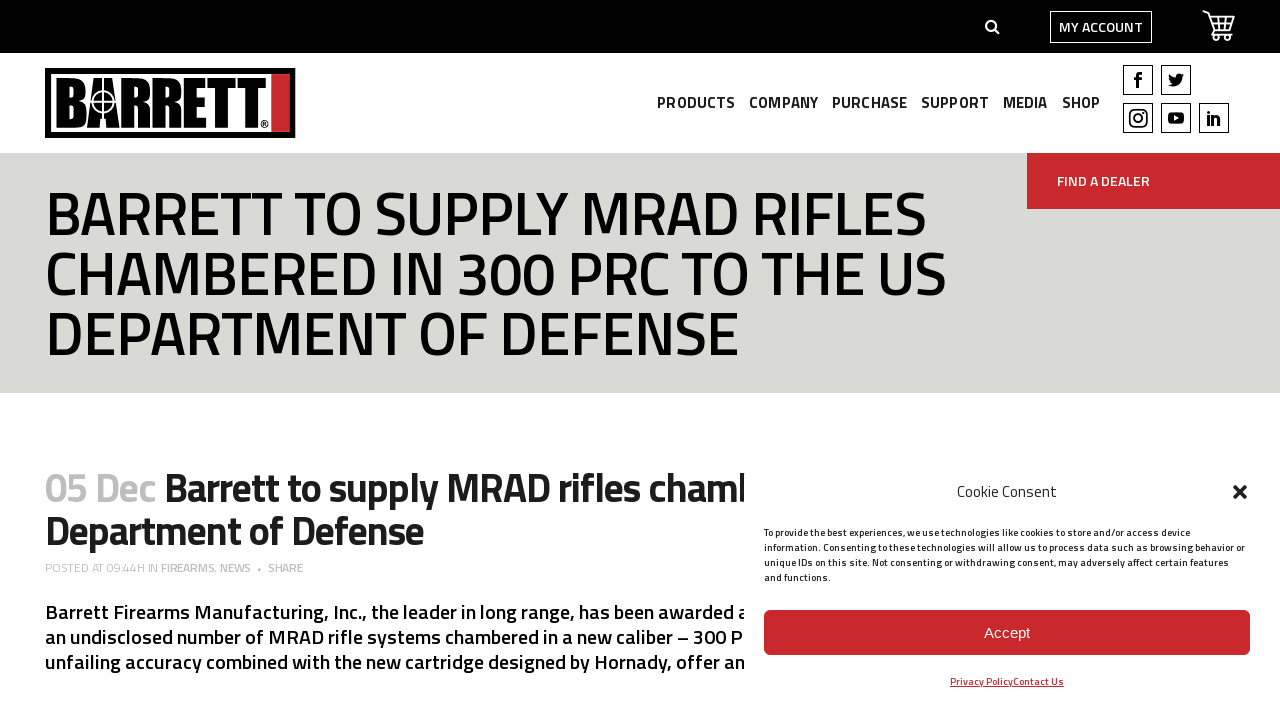

--- FILE ---
content_type: text/html; charset=UTF-8
request_url: https://barrett.net/2018/12/05/barrett-to-supply-mrad-rifles-chambered-in-300-prc-to-the-us-department-of-defense/
body_size: 29745
content:
<!DOCTYPE html>
<html lang="en-US">
<head>
	<meta charset="UTF-8" />
	
				<meta name="viewport" content="width=device-width,initial-scale=1,user-scalable=no">
		
            
                        <link rel="shortcut icon" type="image/x-icon" href="https://barrett.net/wp-content/uploads/2020/04/favicon.ico">
            <link rel="apple-touch-icon" href="https://barrett.net/wp-content/uploads/2020/04/favicon.ico"/>
        
	<link rel="profile" href="http://gmpg.org/xfn/11" />
	<link rel="pingback" href="https://barrett.net/xmlrpc.php" />

	<meta name='robots' content='index, follow, max-image-preview:large, max-snippet:-1, max-video-preview:-1' />

	<!-- This site is optimized with the Yoast SEO plugin v26.6 - https://yoast.com/wordpress/plugins/seo/ -->
	<title>Barrett to supply MRAD rifles chambered in 300 PRC to the US Department of Defense - Barrett Firearms</title>
<link data-rocket-preload as="style" href="https://fonts.googleapis.com/css?family=Raleway%3A100%2C200%2C300%2C400%2C500%2C600%2C700%2C800%2C900%2C100italic%2C300italic%2C400italic%2C700italic%7CTitillium%20Web%3A100%2C200%2C300%2C400%2C500%2C600%2C700%2C800%2C900%2C100italic%2C300italic%2C400italic%2C700italic%7CWork%20Sans%3A100%2C200%2C300%2C400%2C500%2C600%2C700%2C800%2C900%2C100italic%2C300italic%2C400italic%2C700italic%7CSource%20Sans%20Pro%3A100%2C200%2C300%2C400%2C500%2C600%2C700%2C800%2C900%2C100italic%2C300italic%2C400italic%2C700italic&#038;subset=latin%2Clatin-ext&#038;display=swap" rel="preload">
<link href="https://fonts.googleapis.com/css?family=Raleway%3A100%2C200%2C300%2C400%2C500%2C600%2C700%2C800%2C900%2C100italic%2C300italic%2C400italic%2C700italic%7CTitillium%20Web%3A100%2C200%2C300%2C400%2C500%2C600%2C700%2C800%2C900%2C100italic%2C300italic%2C400italic%2C700italic%7CWork%20Sans%3A100%2C200%2C300%2C400%2C500%2C600%2C700%2C800%2C900%2C100italic%2C300italic%2C400italic%2C700italic%7CSource%20Sans%20Pro%3A100%2C200%2C300%2C400%2C500%2C600%2C700%2C800%2C900%2C100italic%2C300italic%2C400italic%2C700italic&#038;subset=latin%2Clatin-ext&#038;display=swap" media="print" onload="this.media=&#039;all&#039;" rel="stylesheet">
<noscript data-wpr-hosted-gf-parameters=""><link rel="stylesheet" href="https://fonts.googleapis.com/css?family=Raleway%3A100%2C200%2C300%2C400%2C500%2C600%2C700%2C800%2C900%2C100italic%2C300italic%2C400italic%2C700italic%7CTitillium%20Web%3A100%2C200%2C300%2C400%2C500%2C600%2C700%2C800%2C900%2C100italic%2C300italic%2C400italic%2C700italic%7CWork%20Sans%3A100%2C200%2C300%2C400%2C500%2C600%2C700%2C800%2C900%2C100italic%2C300italic%2C400italic%2C700italic%7CSource%20Sans%20Pro%3A100%2C200%2C300%2C400%2C500%2C600%2C700%2C800%2C900%2C100italic%2C300italic%2C400italic%2C700italic&#038;subset=latin%2Clatin-ext&#038;display=swap"></noscript>
	<link rel="canonical" href="https://barrett.net/2018/12/05/barrett-to-supply-mrad-rifles-chambered-in-300-prc-to-the-us-department-of-defense/" />
	<meta property="og:locale" content="en_US" />
	<meta property="og:type" content="article" />
	<meta property="og:title" content="Barrett to supply MRAD rifles chambered in 300 PRC to the US Department of Defense - Barrett Firearms" />
	<meta property="og:description" content="Barrett Firearms Manufacturing, Inc., the leader in long range, has been awarded a contract from the US Department of Defense to provide an undisclosed number of MRAD rifle systems chambered..." />
	<meta property="og:url" content="https://barrett.net/2018/12/05/barrett-to-supply-mrad-rifles-chambered-in-300-prc-to-the-us-department-of-defense/" />
	<meta property="og:site_name" content="Barrett Firearms" />
	<meta property="article:publisher" content="https://www.facebook.com/barrettfirearms" />
	<meta property="article:published_time" content="2018-12-05T15:44:19+00:00" />
	<meta property="article:modified_time" content="2020-08-19T20:14:17+00:00" />
	<meta property="og:image" content="https://barrett.net/wp-content/uploads/2020/01/blog-feature.jpg" />
	<meta property="og:image:width" content="549" />
	<meta property="og:image:height" content="351" />
	<meta property="og:image:type" content="image/jpeg" />
	<meta name="author" content="barrett" />
	<meta name="twitter:card" content="summary_large_image" />
	<meta name="twitter:creator" content="@barrettrifles" />
	<meta name="twitter:site" content="@barrettrifles" />
	<meta name="twitter:label1" content="Written by" />
	<meta name="twitter:data1" content="barrett" />
	<script type="application/ld+json" class="yoast-schema-graph">{"@context":"https://schema.org","@graph":[{"@type":"WebPage","@id":"https://barrett.net/2018/12/05/barrett-to-supply-mrad-rifles-chambered-in-300-prc-to-the-us-department-of-defense/","url":"https://barrett.net/2018/12/05/barrett-to-supply-mrad-rifles-chambered-in-300-prc-to-the-us-department-of-defense/","name":"Barrett to supply MRAD rifles chambered in 300 PRC to the US Department of Defense - Barrett Firearms","isPartOf":{"@id":"https://barrett.net/#website"},"primaryImageOfPage":{"@id":"https://barrett.net/2018/12/05/barrett-to-supply-mrad-rifles-chambered-in-300-prc-to-the-us-department-of-defense/#primaryimage"},"image":{"@id":"https://barrett.net/2018/12/05/barrett-to-supply-mrad-rifles-chambered-in-300-prc-to-the-us-department-of-defense/#primaryimage"},"thumbnailUrl":"https://barrett.net/wp-content/uploads/2020/01/blog-feature.jpg","datePublished":"2018-12-05T15:44:19+00:00","dateModified":"2020-08-19T20:14:17+00:00","author":{"@id":"https://barrett.net/#/schema/person/d3cee2c84c7481eab1d9414e7f921cb6"},"breadcrumb":{"@id":"https://barrett.net/2018/12/05/barrett-to-supply-mrad-rifles-chambered-in-300-prc-to-the-us-department-of-defense/#breadcrumb"},"inLanguage":"en-US","potentialAction":[{"@type":"ReadAction","target":["https://barrett.net/2018/12/05/barrett-to-supply-mrad-rifles-chambered-in-300-prc-to-the-us-department-of-defense/"]}]},{"@type":"ImageObject","inLanguage":"en-US","@id":"https://barrett.net/2018/12/05/barrett-to-supply-mrad-rifles-chambered-in-300-prc-to-the-us-department-of-defense/#primaryimage","url":"https://barrett.net/wp-content/uploads/2020/01/blog-feature.jpg","contentUrl":"https://barrett.net/wp-content/uploads/2020/01/blog-feature.jpg","width":549,"height":351},{"@type":"BreadcrumbList","@id":"https://barrett.net/2018/12/05/barrett-to-supply-mrad-rifles-chambered-in-300-prc-to-the-us-department-of-defense/#breadcrumb","itemListElement":[{"@type":"ListItem","position":1,"name":"Home","item":"https://barrett.net/"},{"@type":"ListItem","position":2,"name":"Barrett to supply MRAD rifles chambered in 300 PRC to the US Department of Defense"}]},{"@type":"WebSite","@id":"https://barrett.net/#website","url":"https://barrett.net/","name":"Barrett Firearms","description":"","potentialAction":[{"@type":"SearchAction","target":{"@type":"EntryPoint","urlTemplate":"https://barrett.net/?s={search_term_string}"},"query-input":{"@type":"PropertyValueSpecification","valueRequired":true,"valueName":"search_term_string"}}],"inLanguage":"en-US"},{"@type":"Person","@id":"https://barrett.net/#/schema/person/d3cee2c84c7481eab1d9414e7f921cb6","name":"barrett","image":{"@type":"ImageObject","inLanguage":"en-US","@id":"https://barrett.net/#/schema/person/image/","url":"https://secure.gravatar.com/avatar/ebbe260d5adf9cd13329f09e702c8cc73590ad05e42d718da4a295dfbc035cff?s=96&d=mm&r=g","contentUrl":"https://secure.gravatar.com/avatar/ebbe260d5adf9cd13329f09e702c8cc73590ad05e42d718da4a295dfbc035cff?s=96&d=mm&r=g","caption":"barrett"},"url":"https://barrett.net/author/barrett/"}]}</script>
	<!-- / Yoast SEO plugin. -->


<link rel='dns-prefetch' href='//www.googletagmanager.com' />
<link rel='dns-prefetch' href='//maps.googleapis.com' />
<link rel='dns-prefetch' href='//api.barrett.net' />
<link rel='dns-prefetch' href='//fonts.googleapis.com' />
<link href='https://fonts.gstatic.com' crossorigin rel='preconnect' />
<link rel="alternate" type="application/rss+xml" title="Barrett Firearms &raquo; Feed" href="https://barrett.net/feed/" />
<link rel="alternate" type="application/rss+xml" title="Barrett Firearms &raquo; Comments Feed" href="https://barrett.net/comments/feed/" />
<link rel="alternate" type="application/rss+xml" title="Barrett Firearms &raquo; Barrett to supply MRAD rifles chambered in 300 PRC to the US Department of Defense Comments Feed" href="https://barrett.net/2018/12/05/barrett-to-supply-mrad-rifles-chambered-in-300-prc-to-the-us-department-of-defense/feed/" />
<link rel="preload" href="https://barrett.net/wp-content/uploads/2020/04/barrett-logo.png" as="image" />
<link rel="alternate" title="oEmbed (JSON)" type="application/json+oembed" href="https://barrett.net/wp-json/oembed/1.0/embed?url=https%3A%2F%2Fbarrett.net%2F2018%2F12%2F05%2Fbarrett-to-supply-mrad-rifles-chambered-in-300-prc-to-the-us-department-of-defense%2F" />
<link rel="alternate" title="oEmbed (XML)" type="text/xml+oembed" href="https://barrett.net/wp-json/oembed/1.0/embed?url=https%3A%2F%2Fbarrett.net%2F2018%2F12%2F05%2Fbarrett-to-supply-mrad-rifles-chambered-in-300-prc-to-the-us-department-of-defense%2F&#038;format=xml" />
<style id='wp-img-auto-sizes-contain-inline-css' type='text/css'>
img:is([sizes=auto i],[sizes^="auto," i]){contain-intrinsic-size:3000px 1500px}
/*# sourceURL=wp-img-auto-sizes-contain-inline-css */
</style>
<style id='wp-emoji-styles-inline-css' type='text/css'>

	img.wp-smiley, img.emoji {
		display: inline !important;
		border: none !important;
		box-shadow: none !important;
		height: 1em !important;
		width: 1em !important;
		margin: 0 0.07em !important;
		vertical-align: -0.1em !important;
		background: none !important;
		padding: 0 !important;
	}
/*# sourceURL=wp-emoji-styles-inline-css */
</style>
<style id='wp-block-library-inline-css' type='text/css'>
:root{--wp-block-synced-color:#7a00df;--wp-block-synced-color--rgb:122,0,223;--wp-bound-block-color:var(--wp-block-synced-color);--wp-editor-canvas-background:#ddd;--wp-admin-theme-color:#007cba;--wp-admin-theme-color--rgb:0,124,186;--wp-admin-theme-color-darker-10:#006ba1;--wp-admin-theme-color-darker-10--rgb:0,107,160.5;--wp-admin-theme-color-darker-20:#005a87;--wp-admin-theme-color-darker-20--rgb:0,90,135;--wp-admin-border-width-focus:2px}@media (min-resolution:192dpi){:root{--wp-admin-border-width-focus:1.5px}}.wp-element-button{cursor:pointer}:root .has-very-light-gray-background-color{background-color:#eee}:root .has-very-dark-gray-background-color{background-color:#313131}:root .has-very-light-gray-color{color:#eee}:root .has-very-dark-gray-color{color:#313131}:root .has-vivid-green-cyan-to-vivid-cyan-blue-gradient-background{background:linear-gradient(135deg,#00d084,#0693e3)}:root .has-purple-crush-gradient-background{background:linear-gradient(135deg,#34e2e4,#4721fb 50%,#ab1dfe)}:root .has-hazy-dawn-gradient-background{background:linear-gradient(135deg,#faaca8,#dad0ec)}:root .has-subdued-olive-gradient-background{background:linear-gradient(135deg,#fafae1,#67a671)}:root .has-atomic-cream-gradient-background{background:linear-gradient(135deg,#fdd79a,#004a59)}:root .has-nightshade-gradient-background{background:linear-gradient(135deg,#330968,#31cdcf)}:root .has-midnight-gradient-background{background:linear-gradient(135deg,#020381,#2874fc)}:root{--wp--preset--font-size--normal:16px;--wp--preset--font-size--huge:42px}.has-regular-font-size{font-size:1em}.has-larger-font-size{font-size:2.625em}.has-normal-font-size{font-size:var(--wp--preset--font-size--normal)}.has-huge-font-size{font-size:var(--wp--preset--font-size--huge)}.has-text-align-center{text-align:center}.has-text-align-left{text-align:left}.has-text-align-right{text-align:right}.has-fit-text{white-space:nowrap!important}#end-resizable-editor-section{display:none}.aligncenter{clear:both}.items-justified-left{justify-content:flex-start}.items-justified-center{justify-content:center}.items-justified-right{justify-content:flex-end}.items-justified-space-between{justify-content:space-between}.screen-reader-text{border:0;clip-path:inset(50%);height:1px;margin:-1px;overflow:hidden;padding:0;position:absolute;width:1px;word-wrap:normal!important}.screen-reader-text:focus{background-color:#ddd;clip-path:none;color:#444;display:block;font-size:1em;height:auto;left:5px;line-height:normal;padding:15px 23px 14px;text-decoration:none;top:5px;width:auto;z-index:100000}html :where(.has-border-color){border-style:solid}html :where([style*=border-top-color]){border-top-style:solid}html :where([style*=border-right-color]){border-right-style:solid}html :where([style*=border-bottom-color]){border-bottom-style:solid}html :where([style*=border-left-color]){border-left-style:solid}html :where([style*=border-width]){border-style:solid}html :where([style*=border-top-width]){border-top-style:solid}html :where([style*=border-right-width]){border-right-style:solid}html :where([style*=border-bottom-width]){border-bottom-style:solid}html :where([style*=border-left-width]){border-left-style:solid}html :where(img[class*=wp-image-]){height:auto;max-width:100%}:where(figure){margin:0 0 1em}html :where(.is-position-sticky){--wp-admin--admin-bar--position-offset:var(--wp-admin--admin-bar--height,0px)}@media screen and (max-width:600px){html :where(.is-position-sticky){--wp-admin--admin-bar--position-offset:0px}}

/*# sourceURL=wp-block-library-inline-css */
</style><link rel='stylesheet' id='wc-blocks-style-css' href='https://barrett.net/wp-content/plugins/woocommerce/assets/client/blocks/wc-blocks.css?ver=wc-10.4.3' type='text/css' media='all' />
<style id='global-styles-inline-css' type='text/css'>
:root{--wp--preset--aspect-ratio--square: 1;--wp--preset--aspect-ratio--4-3: 4/3;--wp--preset--aspect-ratio--3-4: 3/4;--wp--preset--aspect-ratio--3-2: 3/2;--wp--preset--aspect-ratio--2-3: 2/3;--wp--preset--aspect-ratio--16-9: 16/9;--wp--preset--aspect-ratio--9-16: 9/16;--wp--preset--color--black: #000000;--wp--preset--color--cyan-bluish-gray: #abb8c3;--wp--preset--color--white: #ffffff;--wp--preset--color--pale-pink: #f78da7;--wp--preset--color--vivid-red: #cf2e2e;--wp--preset--color--luminous-vivid-orange: #ff6900;--wp--preset--color--luminous-vivid-amber: #fcb900;--wp--preset--color--light-green-cyan: #7bdcb5;--wp--preset--color--vivid-green-cyan: #00d084;--wp--preset--color--pale-cyan-blue: #8ed1fc;--wp--preset--color--vivid-cyan-blue: #0693e3;--wp--preset--color--vivid-purple: #9b51e0;--wp--preset--gradient--vivid-cyan-blue-to-vivid-purple: linear-gradient(135deg,rgb(6,147,227) 0%,rgb(155,81,224) 100%);--wp--preset--gradient--light-green-cyan-to-vivid-green-cyan: linear-gradient(135deg,rgb(122,220,180) 0%,rgb(0,208,130) 100%);--wp--preset--gradient--luminous-vivid-amber-to-luminous-vivid-orange: linear-gradient(135deg,rgb(252,185,0) 0%,rgb(255,105,0) 100%);--wp--preset--gradient--luminous-vivid-orange-to-vivid-red: linear-gradient(135deg,rgb(255,105,0) 0%,rgb(207,46,46) 100%);--wp--preset--gradient--very-light-gray-to-cyan-bluish-gray: linear-gradient(135deg,rgb(238,238,238) 0%,rgb(169,184,195) 100%);--wp--preset--gradient--cool-to-warm-spectrum: linear-gradient(135deg,rgb(74,234,220) 0%,rgb(151,120,209) 20%,rgb(207,42,186) 40%,rgb(238,44,130) 60%,rgb(251,105,98) 80%,rgb(254,248,76) 100%);--wp--preset--gradient--blush-light-purple: linear-gradient(135deg,rgb(255,206,236) 0%,rgb(152,150,240) 100%);--wp--preset--gradient--blush-bordeaux: linear-gradient(135deg,rgb(254,205,165) 0%,rgb(254,45,45) 50%,rgb(107,0,62) 100%);--wp--preset--gradient--luminous-dusk: linear-gradient(135deg,rgb(255,203,112) 0%,rgb(199,81,192) 50%,rgb(65,88,208) 100%);--wp--preset--gradient--pale-ocean: linear-gradient(135deg,rgb(255,245,203) 0%,rgb(182,227,212) 50%,rgb(51,167,181) 100%);--wp--preset--gradient--electric-grass: linear-gradient(135deg,rgb(202,248,128) 0%,rgb(113,206,126) 100%);--wp--preset--gradient--midnight: linear-gradient(135deg,rgb(2,3,129) 0%,rgb(40,116,252) 100%);--wp--preset--font-size--small: 13px;--wp--preset--font-size--medium: 20px;--wp--preset--font-size--large: 36px;--wp--preset--font-size--x-large: 42px;--wp--preset--font-family--inter: "Inter", sans-serif;--wp--preset--font-family--cardo: Cardo;--wp--preset--spacing--20: 0.44rem;--wp--preset--spacing--30: 0.67rem;--wp--preset--spacing--40: 1rem;--wp--preset--spacing--50: 1.5rem;--wp--preset--spacing--60: 2.25rem;--wp--preset--spacing--70: 3.38rem;--wp--preset--spacing--80: 5.06rem;--wp--preset--shadow--natural: 6px 6px 9px rgba(0, 0, 0, 0.2);--wp--preset--shadow--deep: 12px 12px 50px rgba(0, 0, 0, 0.4);--wp--preset--shadow--sharp: 6px 6px 0px rgba(0, 0, 0, 0.2);--wp--preset--shadow--outlined: 6px 6px 0px -3px rgb(255, 255, 255), 6px 6px rgb(0, 0, 0);--wp--preset--shadow--crisp: 6px 6px 0px rgb(0, 0, 0);}:where(.is-layout-flex){gap: 0.5em;}:where(.is-layout-grid){gap: 0.5em;}body .is-layout-flex{display: flex;}.is-layout-flex{flex-wrap: wrap;align-items: center;}.is-layout-flex > :is(*, div){margin: 0;}body .is-layout-grid{display: grid;}.is-layout-grid > :is(*, div){margin: 0;}:where(.wp-block-columns.is-layout-flex){gap: 2em;}:where(.wp-block-columns.is-layout-grid){gap: 2em;}:where(.wp-block-post-template.is-layout-flex){gap: 1.25em;}:where(.wp-block-post-template.is-layout-grid){gap: 1.25em;}.has-black-color{color: var(--wp--preset--color--black) !important;}.has-cyan-bluish-gray-color{color: var(--wp--preset--color--cyan-bluish-gray) !important;}.has-white-color{color: var(--wp--preset--color--white) !important;}.has-pale-pink-color{color: var(--wp--preset--color--pale-pink) !important;}.has-vivid-red-color{color: var(--wp--preset--color--vivid-red) !important;}.has-luminous-vivid-orange-color{color: var(--wp--preset--color--luminous-vivid-orange) !important;}.has-luminous-vivid-amber-color{color: var(--wp--preset--color--luminous-vivid-amber) !important;}.has-light-green-cyan-color{color: var(--wp--preset--color--light-green-cyan) !important;}.has-vivid-green-cyan-color{color: var(--wp--preset--color--vivid-green-cyan) !important;}.has-pale-cyan-blue-color{color: var(--wp--preset--color--pale-cyan-blue) !important;}.has-vivid-cyan-blue-color{color: var(--wp--preset--color--vivid-cyan-blue) !important;}.has-vivid-purple-color{color: var(--wp--preset--color--vivid-purple) !important;}.has-black-background-color{background-color: var(--wp--preset--color--black) !important;}.has-cyan-bluish-gray-background-color{background-color: var(--wp--preset--color--cyan-bluish-gray) !important;}.has-white-background-color{background-color: var(--wp--preset--color--white) !important;}.has-pale-pink-background-color{background-color: var(--wp--preset--color--pale-pink) !important;}.has-vivid-red-background-color{background-color: var(--wp--preset--color--vivid-red) !important;}.has-luminous-vivid-orange-background-color{background-color: var(--wp--preset--color--luminous-vivid-orange) !important;}.has-luminous-vivid-amber-background-color{background-color: var(--wp--preset--color--luminous-vivid-amber) !important;}.has-light-green-cyan-background-color{background-color: var(--wp--preset--color--light-green-cyan) !important;}.has-vivid-green-cyan-background-color{background-color: var(--wp--preset--color--vivid-green-cyan) !important;}.has-pale-cyan-blue-background-color{background-color: var(--wp--preset--color--pale-cyan-blue) !important;}.has-vivid-cyan-blue-background-color{background-color: var(--wp--preset--color--vivid-cyan-blue) !important;}.has-vivid-purple-background-color{background-color: var(--wp--preset--color--vivid-purple) !important;}.has-black-border-color{border-color: var(--wp--preset--color--black) !important;}.has-cyan-bluish-gray-border-color{border-color: var(--wp--preset--color--cyan-bluish-gray) !important;}.has-white-border-color{border-color: var(--wp--preset--color--white) !important;}.has-pale-pink-border-color{border-color: var(--wp--preset--color--pale-pink) !important;}.has-vivid-red-border-color{border-color: var(--wp--preset--color--vivid-red) !important;}.has-luminous-vivid-orange-border-color{border-color: var(--wp--preset--color--luminous-vivid-orange) !important;}.has-luminous-vivid-amber-border-color{border-color: var(--wp--preset--color--luminous-vivid-amber) !important;}.has-light-green-cyan-border-color{border-color: var(--wp--preset--color--light-green-cyan) !important;}.has-vivid-green-cyan-border-color{border-color: var(--wp--preset--color--vivid-green-cyan) !important;}.has-pale-cyan-blue-border-color{border-color: var(--wp--preset--color--pale-cyan-blue) !important;}.has-vivid-cyan-blue-border-color{border-color: var(--wp--preset--color--vivid-cyan-blue) !important;}.has-vivid-purple-border-color{border-color: var(--wp--preset--color--vivid-purple) !important;}.has-vivid-cyan-blue-to-vivid-purple-gradient-background{background: var(--wp--preset--gradient--vivid-cyan-blue-to-vivid-purple) !important;}.has-light-green-cyan-to-vivid-green-cyan-gradient-background{background: var(--wp--preset--gradient--light-green-cyan-to-vivid-green-cyan) !important;}.has-luminous-vivid-amber-to-luminous-vivid-orange-gradient-background{background: var(--wp--preset--gradient--luminous-vivid-amber-to-luminous-vivid-orange) !important;}.has-luminous-vivid-orange-to-vivid-red-gradient-background{background: var(--wp--preset--gradient--luminous-vivid-orange-to-vivid-red) !important;}.has-very-light-gray-to-cyan-bluish-gray-gradient-background{background: var(--wp--preset--gradient--very-light-gray-to-cyan-bluish-gray) !important;}.has-cool-to-warm-spectrum-gradient-background{background: var(--wp--preset--gradient--cool-to-warm-spectrum) !important;}.has-blush-light-purple-gradient-background{background: var(--wp--preset--gradient--blush-light-purple) !important;}.has-blush-bordeaux-gradient-background{background: var(--wp--preset--gradient--blush-bordeaux) !important;}.has-luminous-dusk-gradient-background{background: var(--wp--preset--gradient--luminous-dusk) !important;}.has-pale-ocean-gradient-background{background: var(--wp--preset--gradient--pale-ocean) !important;}.has-electric-grass-gradient-background{background: var(--wp--preset--gradient--electric-grass) !important;}.has-midnight-gradient-background{background: var(--wp--preset--gradient--midnight) !important;}.has-small-font-size{font-size: var(--wp--preset--font-size--small) !important;}.has-medium-font-size{font-size: var(--wp--preset--font-size--medium) !important;}.has-large-font-size{font-size: var(--wp--preset--font-size--large) !important;}.has-x-large-font-size{font-size: var(--wp--preset--font-size--x-large) !important;}
/*# sourceURL=global-styles-inline-css */
</style>

<style id='classic-theme-styles-inline-css' type='text/css'>
/*! This file is auto-generated */
.wp-block-button__link{color:#fff;background-color:#32373c;border-radius:9999px;box-shadow:none;text-decoration:none;padding:calc(.667em + 2px) calc(1.333em + 2px);font-size:1.125em}.wp-block-file__button{background:#32373c;color:#fff;text-decoration:none}
/*# sourceURL=/wp-includes/css/classic-themes.min.css */
</style>
<link rel='stylesheet' id='dashicons-css' href='https://barrett.net/wp-includes/css/dashicons.min.css?ver=6.9' type='text/css' media='all' />
<link rel='stylesheet' id='essgrid-blocks-editor-css-css' href='https://barrett.net/wp-content/plugins/essential-grid/admin/includes/builders/gutenberg/build/index.css?ver=1751467114' type='text/css' media='all' />
<link rel='stylesheet' id='wc-gift-cards-blocks-integration-css' href='https://barrett.net/wp-content/plugins/woocommerce-gift-cards/assets/dist/frontend/blocks.css?ver=2.7.2' type='text/css' media='all' />
<style id='age-gate-custom-inline-css' type='text/css'>
:root{--ag-background-color: rgba(255,255,255,0.9);--ag-background-image-position: center top;--ag-background-image-opacity: 1;--ag-form-background: rgba(255,255,255,1);--ag-text-color: #000000;--ag-blur: 5px;}
/*# sourceURL=age-gate-custom-inline-css */
</style>
<link rel='stylesheet' id='age-gate-css' href='https://barrett.net/wp-content/plugins/age-gate/dist/main.css?ver=3.7.2' type='text/css' media='all' />
<style id='age-gate-options-inline-css' type='text/css'>
:root{--ag-background-color: rgba(255,255,255,0.9);--ag-background-image-position: center top;--ag-background-image-opacity: 1;--ag-form-background: rgba(255,255,255,1);--ag-text-color: #000000;--ag-blur: 5px;}
/*# sourceURL=age-gate-options-inline-css */
</style>
<style id='woocommerce-inline-inline-css' type='text/css'>
.woocommerce form .form-row .required { visibility: visible; }
/*# sourceURL=woocommerce-inline-inline-css */
</style>
<link rel='stylesheet' id='wpa-style-css' href='https://barrett.net/wp-content/plugins/wp-accessibility/css/wpa-style.css?ver=2.2.6' type='text/css' media='all' />
<style id='wpa-style-inline-css' type='text/css'>
:root { --admin-bar-top : 7px; }
/*# sourceURL=wpa-style-inline-css */
</style>
<link rel='stylesheet' id='cmplz-general-css' href='https://barrett.net/wp-content/plugins/complianz-gdpr/assets/css/cookieblocker.min.css?ver=1767628767' type='text/css' media='all' />
<link rel='stylesheet' id='wc-gc-css-css' href='https://barrett.net/wp-content/plugins/woocommerce-gift-cards/assets/css/frontend/woocommerce.css?ver=2.7.2' type='text/css' media='all' />
<link rel='stylesheet' id='wc-avatax-frontend-css' href='https://barrett.net/wp-content/plugins/woocommerce-avatax/assets/css/frontend/wc-avatax-frontend.min.css?ver=3.6.2' type='text/css' media='all' />
<link rel='stylesheet' id='mediaelement-css' href='https://barrett.net/wp-includes/js/mediaelement/mediaelementplayer-legacy.min.css?ver=4.2.17' type='text/css' media='all' />
<link rel='stylesheet' id='wp-mediaelement-css' href='https://barrett.net/wp-includes/js/mediaelement/wp-mediaelement.min.css?ver=6.9' type='text/css' media='all' />
<link rel='stylesheet' id='bridge-default-style-css' href='https://barrett.net/wp-content/themes/bridge/style.css?ver=6.9' type='text/css' media='all' />
<link rel='stylesheet' id='bridge-qode-font_awesome-css' href='https://barrett.net/wp-content/themes/bridge/css/font-awesome/css/font-awesome.min.css?ver=6.9' type='text/css' media='all' />
<link rel='stylesheet' id='bridge-qode-font_elegant-css' href='https://barrett.net/wp-content/themes/bridge/css/elegant-icons/style.min.css?ver=6.9' type='text/css' media='all' />
<link rel='stylesheet' id='bridge-qode-linea_icons-css' href='https://barrett.net/wp-content/themes/bridge/css/linea-icons/style.css?ver=6.9' type='text/css' media='all' />
<link rel='stylesheet' id='bridge-qode-dripicons-css' href='https://barrett.net/wp-content/themes/bridge/css/dripicons/dripicons.css?ver=6.9' type='text/css' media='all' />
<link rel='stylesheet' id='bridge-qode-kiko-css' href='https://barrett.net/wp-content/themes/bridge/css/kiko/kiko-all.css?ver=6.9' type='text/css' media='all' />
<link rel='stylesheet' id='bridge-qode-font_awesome_5-css' href='https://barrett.net/wp-content/themes/bridge/css/font-awesome-5/css/font-awesome-5.min.css?ver=6.9' type='text/css' media='all' />
<link rel='stylesheet' id='bridge-stylesheet-css' href='https://barrett.net/wp-content/themes/bridge/css/stylesheet.min.css?ver=6.9' type='text/css' media='all' />
<style id='bridge-stylesheet-inline-css' type='text/css'>
   .postid-16249.disabled_footer_top .footer_top_holder, .postid-16249.disabled_footer_bottom .footer_bottom_holder { display: none;}


/*# sourceURL=bridge-stylesheet-inline-css */
</style>
<link rel='stylesheet' id='bridge-woocommerce-css' href='https://barrett.net/wp-content/themes/bridge/css/woocommerce.min.css?ver=6.9' type='text/css' media='all' />
<link rel='stylesheet' id='bridge-woocommerce-responsive-css' href='https://barrett.net/wp-content/themes/bridge/css/woocommerce_responsive.min.css?ver=6.9' type='text/css' media='all' />
<link rel='stylesheet' id='bridge-print-css' href='https://barrett.net/wp-content/themes/bridge/css/print.css?ver=6.9' type='text/css' media='all' />
<link rel='stylesheet' id='bridge-style-dynamic-css' href='https://barrett.net/wp-content/themes/bridge/css/style_dynamic.css?ver=1767629137' type='text/css' media='all' />
<link rel='stylesheet' id='bridge-responsive-css' href='https://barrett.net/wp-content/themes/bridge/css/responsive.min.css?ver=6.9' type='text/css' media='all' />
<link rel='stylesheet' id='bridge-style-dynamic-responsive-css' href='https://barrett.net/wp-content/themes/bridge/css/style_dynamic_responsive.css?ver=1767629137' type='text/css' media='all' />
<style id='bridge-style-dynamic-responsive-inline-css' type='text/css'>
.qode_content_slider .flex-direction-nav .flex-prev{
right: 71px;
left: unset;
}

.qode_content_slider .flex-direction-nav .flex-next{
right: 0px;
}

.qode_content_slider{
overflow: unset;
}

.qode_content_slider{
overflow: unset;
}

.flex-direction-nav a{
top: unset;
}

.team-l-info .q_team .q_team_title_holder{
    text-align: left;
}

.team-l-info .q_team .q_team_text{
    padding: 23px 0;
}

.team-l-info .q_team .q_team_social_holder{
    margin-top: 15px;
    text-align: left;
}

.team-l-info .q_social_icon_holder.normal_social{
    transition: all 0.3s ease;
    border: 3px solid #ececec;
    height: 2em;
    width: 2em;
    text-align: center;
    border-radius: 50%;
}

.team-l-info .q_social_icon_holder.normal_social:hover{
    background-color: #C9282D;
}

.team-l-info .q_team .q_team_social_holder .q_social_icon_holder:hover i.simple_social, .team-l-info .q_team .q_team_social_holder .q_social_icon_holder:hover span.simple_social{
    color: #fff;
}

.team-l-info .q_social_icon_holder.normal_social{
    margin-left: 0;
}

.team-l-info .q_team .q_team_social_holder .q_social_icon_holder i.simple_social, .team-l-info .q_team .q_team_social_holder .q_social_icon_holder span.simple_social{
    font-size: 18px;
    margin-top: 7px;
    color: #000000;
}
.team-l-info .q_team .q_team_social_holder .q_social_icon_holder:hover i.simple_social, .team-l-info .q_team .q_team_social_holder .q_social_icon_holder:hover span.simple_social{
    color: #fff!important;
}

.team-s-info .q_team .q_team_title_holder > span{
font-size: 13px;
font-weight: 500;
}

.team-s-info .q_team .q_team_image{
float: left;
width: 50%;
}

.team-s-info .q_team .q_team_text{
float: left;
width: calc( 50% - 32px);
padding: 0 16px;
}

.team-s-info .q_team .q_team_title_holder{
text-align: left;
}

.team-s-info .q_team .q_team_social_holder{
text-align: left;
}

.team-s-info .q_social_icon_holder.normal_social:first-child{
margin-left: 0;
}

.team-s-info .q_team .q_team_title_holder{
text-align: left;
}
.team-s-info .q_team .q_team_description_wrapper{
    background-color: rgba(224,49,49,0.3)    
}

.team-s-info .q_team .q_team_description_inner{
    display: none;
}

.q_team .q_team_title_holder{
    font-size: 12px;
    font-weight: 500;
}
.team-l-info .q_social_icon_holder.normal_social{
    height: 35px;
    width: 40px;
    padding-top: 5px
}
.team-l-info .q_social_icon_holder.normal_social:hover{
    border-color: #C9282D;
}

.latest_post_holder.boxes>ul>li .latest_post {
    padding: 25px 35px 15px;
    border-top: 0;
}
.latest_post_holder.boxes>ul>li .latest_post p.excerpt {
    margin: 13px 0 13px;
}
.blog_holder.single_image_title_post article .post_category{
    font-size: 12px;
    line-height: 26px;
    letter-spacing: -0.2px;
    font-weight: 500;
}

.blog_holder.single_image_title_post article .post_category a:hover{
    color: #C9282D;
}

.blog_holder.single_image_title_post article .post_category a:hover{
    color: #C9282D;
}

.blog_holder.blog_gallery article .post_category a{
padding: 0;
border-color: transparent;
}

.blog_holder.blog_gallery article .post_category a:hover{
    border-color: transparent;
}

.social_share_list_holder ul li a{
    height: 2em;
    width: 2em;
    font-size: 15px;
    border: 2px solid #e5e5e5;
    border-radius: 50%;
    display: inline-block;
    line-height: 2em;
    text-align: center;
}

.social_share_list_holder ul li i{
    color: #000000; 
}

div.comment_form{
margin: 0 0 135px;
}
.qode-advanced-call-to-action .qode-advanced-cta-text-holder {
letter-spacing:-1px;
font-weight:600;
}
.testimonials_c_holder .testimonial_content_inner{
background-color: transparent;
}

@media only screen and (max-width:600px){
.title.title_size_medium h1{
font-size: 50px;
line-height: 60px;
}
}

@media only screen and (max-width:480px){
.title.title_size_medium h1{
font-size: 35px;
line-height: 45px;
}
.title .subtitle{
font-size: 17px;
}
}

.side_menu .latest_post_holder.image_in_box .latest_post_text_inner .post_infos .date_hour_holder .date{
font-size: 12px;
font-family: 'Work Sans', sans-serif;
font-weight: 500;
color: #9b9a9a;
line-height: 26px;
text-transform: uppercase;
}
.latest_post_inner .post_infos {
    display: block;
    font-weight: 500;
    text-transform: uppercase;
    font-size: 12px;
    color: #666666;
}
.side_menu .qode_latest_posts_widget h5{
margin-bottom: 35px;
font-size: 20px;
}

.side_menu .widget.widget_media_image{
margin-bottom: 10px;
}
.side_menu_button>a.side_menu_button_link span{
font-size: 33px;
}
.side_menu_button>a.side_menu_button_link span {
    vertical-align: middle;
    position: relative;
    top: 0px;
}
.testimonials_c_holder .testimonial_content_inner .testimonial_text_holder .testimonial_text_inner p:not(.testimonial_author){
line-height: 26px;
letter-spacing: -1.2px;
font-weight: 600;
}

.testimonials_c_holder .flex-control-nav{
margin-top: 0;
}

.testimonials_c_holder.light .flex-control-nav li a.flex-active{
background-color: #C9282D;
}
.testimonials_c_holder .testimonial_content_inner{
padding: 40px 45px;
}
.qode-report-sheet .qode-rs-button-holder a{
padding: 0 30px;
}
.qode_video_box .qode_video_image .qode_video_box_button_arrow{
transform: translate(-35%,-50%);
-webkit-transform: translate(-35%,-50%);
}
.qode_video_box .qode_video_image::after{
    display: none;
}
#back_to_top .fa{
    font-family: ElegantIcons;
    font-style: normal;
}

#back_to_top span i{
    font-size: 24px;
}

#back_to_top .fa:before{
    content: '\21';
}
#back_to_top span i{
    padding-right: 1px;
}
.blog_holder.blog_gallery article .post_category {
    margin-bottom: 14px;
}
.q_price_table.qode_pricing_table_advanced .qode_pricing_table_text .qode_pt_short_info{
color: #666666;
line-height: 25px;
}
#respond textarea, #respond input[type='text']{
    border-width: 2px;
}
.side_menu_button a:last-child {
    padding: 0 0 0 14px;
}
.footer_top .widget_recent_entries>ul>li {
    padding: 0 0 0;
}
@media only screen and (max-width: 1000px){
    .title.title_size_large h1{
        letter-spacing: 0;
    }
}
body.side_menu_slide_with_content.side_menu_open .side_menu{
    overflow-y: auto!important;
}
.blog_holder.blog_gallery article{
    width: 33.34%;
}


.post_author {
display: none;
}

.widget.widget_rss li a.rsswidget {
    font-weight: 700;
    color: #cf2e2e;
}

.rss-widget-icon {
display: none;
}

.widget.widget_rss a.rss-widget-title {
display: none;
}


@media(max-width: 979px){
    .esg-entry-cover,
    .esg-entry-cover .esg-overlay {
        visibility: visible !important;
        opacity: 1 !important;
        transform: none !important;
        align: center;
    }
}


.wp-block-embed-youtube {
margin:0 auto;
}
/*# sourceURL=bridge-style-dynamic-responsive-inline-css */
</style>
<link rel='stylesheet' id='js_composer_front-css' href='https://barrett.net/wp-content/plugins/js_composer/assets/css/js_composer.min.css?ver=8.7.2' type='text/css' media='all' />

<link rel='stylesheet' id='bridge-core-dashboard-style-css' href='https://barrett.net/wp-content/plugins/bridge-core/modules/core-dashboard/assets/css/core-dashboard.min.css?ver=6.9' type='text/css' media='all' />
<link rel='stylesheet' id='slickcss-css' href='https://barrett.net/wp-content/themes/bridge-child/css/slick.css?ver=all' type='text/css' media='all' />
<link rel='stylesheet' id='slickcsstheme-css' href='https://barrett.net/wp-content/themes/bridge-child/css/slick-theme.css?ver=all' type='text/css' media='all' />
<link rel='stylesheet' id='bridge-childstyle-css' href='https://barrett.net/wp-content/themes/bridge-child/style.css?ver=1.0.2' type='text/css' media='all' />
<link rel='stylesheet' id='mbstyle-css' href='https://api.barrett.net/css/mb-wp.css?v=1.1.4&#038;ver=6.9' type='text/css' media='all' />
<link rel='stylesheet' id='tp-fontello-css' href='https://barrett.net/wp-content/plugins/essential-grid/public/assets/font/fontello/css/fontello.css?ver=3.1.9.2' type='text/css' media='all' />
<link rel='stylesheet' id='esg-plugin-settings-css' href='https://barrett.net/wp-content/plugins/essential-grid/public/assets/css/settings.css?ver=3.1.9.2' type='text/css' media='all' />
<link rel='stylesheet' id='bsf-Defaults-css' href='https://barrett.net/wp-content/uploads/smile_fonts/Defaults/Defaults.css?ver=3.21.2' type='text/css' media='all' />
<script type="text/javascript" id="woocommerce-google-analytics-integration-gtag-js-after">
/* <![CDATA[ */
/* Google Analytics for WooCommerce (gtag.js) */
					window.dataLayer = window.dataLayer || [];
					function gtag(){dataLayer.push(arguments);}
					// Set up default consent state.
					for ( const mode of [{"analytics_storage":"denied","ad_storage":"denied","ad_user_data":"denied","ad_personalization":"denied","region":["AT","BE","BG","HR","CY","CZ","DK","EE","FI","FR","DE","GR","HU","IS","IE","IT","LV","LI","LT","LU","MT","NL","NO","PL","PT","RO","SK","SI","ES","SE","GB","CH"]}] || [] ) {
						gtag( "consent", "default", { "wait_for_update": 500, ...mode } );
					}
					gtag("js", new Date());
					gtag("set", "developer_id.dOGY3NW", true);
					gtag("config", "G-S8HS7NQJ32", {"track_404":true,"allow_google_signals":true,"logged_in":false,"linker":{"domains":[],"allow_incoming":true},"custom_map":{"dimension1":"logged_in"}});
//# sourceURL=woocommerce-google-analytics-integration-gtag-js-after
/* ]]> */
</script>
<script type="text/javascript" src="https://barrett.net/wp-includes/js/jquery/jquery.min.js?ver=3.7.1" id="jquery-core-js"></script>
<script type="text/javascript" src="https://barrett.net/wp-includes/js/jquery/jquery-migrate.min.js?ver=3.4.1" id="jquery-migrate-js"></script>
<script type="text/javascript" id="equal-height-columns-js-extra">
/* <![CDATA[ */
var equalHeightColumnElements = {"element-groups":{"1":{"selector":".fixed-height \u003E .vc_column-inner \u003E .wpb_wrapper","breakpoint":1349},"2":{"selector":".firearm-title,.firearm-config,.firearm-color","breakpoint":1401},"3":{"selector":".content-height","breakpoint":1401},"4":{"selector":".featurette \u003E .vc_column-inner","breakpoint":768},"5":{"selector":".spec-list","breakpoint":768},"6":{"selector":".feature-block","breakpoint":768},"7":{"selector":".config-radio, .color-radio","breakpoint":769},"8":{"selector":".tl-image-container","breakpoint":1}}};
//# sourceURL=equal-height-columns-js-extra
/* ]]> */
</script>
<script type="text/javascript" src="https://barrett.net/wp-content/plugins/equal-height-columns/public/js/equal-height-columns-public.js?ver=1.2.1" id="equal-height-columns-js"></script>
<script type="text/javascript" src="//barrett.net/wp-content/plugins/revslider/sr6/assets/js/rbtools.min.js?ver=6.7.40" async id="tp-tools-js"></script>
<script type="text/javascript" src="//barrett.net/wp-content/plugins/revslider/sr6/assets/js/rs6.min.js?ver=6.7.40" async id="revmin-js"></script>
<script type="text/javascript" src="https://barrett.net/wp-content/plugins/sticky-menu-or-anything-on-scroll/assets/js/jq-sticky-anything.min.js?ver=2.1.1" id="stickyAnythingLib-js"></script>
<script type="text/javascript" src="https://barrett.net/wp-content/plugins/woocommerce/assets/js/jquery-blockui/jquery.blockUI.min.js?ver=2.7.0-wc.10.4.3" id="wc-jquery-blockui-js" data-wp-strategy="defer"></script>
<script type="text/javascript" id="wc-add-to-cart-js-extra">
/* <![CDATA[ */
var wc_add_to_cart_params = {"ajax_url":"/wp-admin/admin-ajax.php","wc_ajax_url":"/?wc-ajax=%%endpoint%%","i18n_view_cart":"View cart","cart_url":"https://barrett.net/cart/","is_cart":"","cart_redirect_after_add":"no"};
//# sourceURL=wc-add-to-cart-js-extra
/* ]]> */
</script>
<script type="text/javascript" src="https://barrett.net/wp-content/plugins/woocommerce/assets/js/frontend/add-to-cart.min.js?ver=10.4.3" id="wc-add-to-cart-js" data-wp-strategy="defer"></script>
<script type="text/javascript" src="https://barrett.net/wp-content/plugins/woocommerce/assets/js/js-cookie/js.cookie.min.js?ver=2.1.4-wc.10.4.3" id="wc-js-cookie-js" defer="defer" data-wp-strategy="defer"></script>
<script type="text/javascript" id="woocommerce-js-extra">
/* <![CDATA[ */
var woocommerce_params = {"ajax_url":"/wp-admin/admin-ajax.php","wc_ajax_url":"/?wc-ajax=%%endpoint%%","i18n_password_show":"Show password","i18n_password_hide":"Hide password"};
//# sourceURL=woocommerce-js-extra
/* ]]> */
</script>
<script type="text/javascript" src="https://barrett.net/wp-content/plugins/woocommerce/assets/js/frontend/woocommerce.min.js?ver=10.4.3" id="woocommerce-js" defer="defer" data-wp-strategy="defer"></script>
<script type="text/javascript" src="https://barrett.net/wp-content/plugins/js_composer/assets/js/vendors/woocommerce-add-to-cart.js?ver=8.7.2" id="vc_woocommerce-add-to-cart-js-js"></script>
<script type="text/javascript" src="https://barrett.net/wp-content/plugins/woocommerce/assets/js/select2/select2.full.min.js?ver=4.0.3-wc.10.4.3" id="wc-select2-js" defer="defer" data-wp-strategy="defer"></script>
<script data-service="acf-custom-maps" data-category="marketing" type="text/plain" data-cmplz-src="https://maps.googleapis.com/maps/api/js?key=AIzaSyD4N0I1aJD1AnjqZe5DXweA2jELcW5_NuI&amp;ver=1" id="google_maps-js"></script>

<!-- Google tag (gtag.js) snippet added by Site Kit -->
<!-- Google Analytics snippet added by Site Kit -->
<script type="text/javascript" src="https://www.googletagmanager.com/gtag/js?id=GT-WF657XF" id="google_gtagjs-js" async></script>
<script type="text/javascript" id="google_gtagjs-js-after">
/* <![CDATA[ */
window.dataLayer = window.dataLayer || [];function gtag(){dataLayer.push(arguments);}
gtag("set","linker",{"domains":["barrett.net"]});
gtag("js", new Date());
gtag("set", "developer_id.dZTNiMT", true);
gtag("config", "GT-WF657XF");
//# sourceURL=google_gtagjs-js-after
/* ]]> */
</script>
<script></script><link rel="https://api.w.org/" href="https://barrett.net/wp-json/" /><link rel="alternate" title="JSON" type="application/json" href="https://barrett.net/wp-json/wp/v2/posts/16249" /><link rel="EditURI" type="application/rsd+xml" title="RSD" href="https://barrett.net/xmlrpc.php?rsd" />
<meta name="generator" content="WordPress 6.9" />
<meta name="generator" content="WooCommerce 10.4.3" />
<link rel='shortlink' href='https://barrett.net/?p=16249' />
<meta name="generator" content="Site Kit by Google 1.168.0" /><meta name="google-site-verification" content="tvOvPHMIF7SSJAxrW1nNDn1qhuji_bqO9mGffwC6fro" />			<style>.cmplz-hidden {
					display: none !important;
				}</style>	<noscript><style>.woocommerce-product-gallery{ opacity: 1 !important; }</style></noscript>
	<style type="text/css">.recentcomments a{display:inline !important;padding:0 !important;margin:0 !important;}</style><meta name="generator" content="Powered by WPBakery Page Builder - drag and drop page builder for WordPress."/>
<style class="wpcode-css-snippet">/* Remove Categories from Single Products */
.product_meta .posted_in {display: none !important;}</style><meta name="generator" content="Powered by Slider Revolution 6.7.40 - responsive, Mobile-Friendly Slider Plugin for WordPress with comfortable drag and drop interface." />
<style class='wp-fonts-local' type='text/css'>
@font-face{font-family:Inter;font-style:normal;font-weight:300 900;font-display:fallback;src:url('https://barrett.net/wp-content/plugins/woocommerce/assets/fonts/Inter-VariableFont_slnt,wght.woff2') format('woff2');font-stretch:normal;}
@font-face{font-family:Cardo;font-style:normal;font-weight:400;font-display:fallback;src:url('https://barrett.net/wp-content/plugins/woocommerce/assets/fonts/cardo_normal_400.woff2') format('woff2');}
</style>
<script>function setREVStartSize(e){
			//window.requestAnimationFrame(function() {
				window.RSIW = window.RSIW===undefined ? window.innerWidth : window.RSIW;
				window.RSIH = window.RSIH===undefined ? window.innerHeight : window.RSIH;
				try {
					var pw = document.getElementById(e.c).parentNode.offsetWidth,
						newh;
					pw = pw===0 || isNaN(pw) || (e.l=="fullwidth" || e.layout=="fullwidth") ? window.RSIW : pw;
					e.tabw = e.tabw===undefined ? 0 : parseInt(e.tabw);
					e.thumbw = e.thumbw===undefined ? 0 : parseInt(e.thumbw);
					e.tabh = e.tabh===undefined ? 0 : parseInt(e.tabh);
					e.thumbh = e.thumbh===undefined ? 0 : parseInt(e.thumbh);
					e.tabhide = e.tabhide===undefined ? 0 : parseInt(e.tabhide);
					e.thumbhide = e.thumbhide===undefined ? 0 : parseInt(e.thumbhide);
					e.mh = e.mh===undefined || e.mh=="" || e.mh==="auto" ? 0 : parseInt(e.mh,0);
					if(e.layout==="fullscreen" || e.l==="fullscreen")
						newh = Math.max(e.mh,window.RSIH);
					else{
						e.gw = Array.isArray(e.gw) ? e.gw : [e.gw];
						for (var i in e.rl) if (e.gw[i]===undefined || e.gw[i]===0) e.gw[i] = e.gw[i-1];
						e.gh = e.el===undefined || e.el==="" || (Array.isArray(e.el) && e.el.length==0)? e.gh : e.el;
						e.gh = Array.isArray(e.gh) ? e.gh : [e.gh];
						for (var i in e.rl) if (e.gh[i]===undefined || e.gh[i]===0) e.gh[i] = e.gh[i-1];
											
						var nl = new Array(e.rl.length),
							ix = 0,
							sl;
						e.tabw = e.tabhide>=pw ? 0 : e.tabw;
						e.thumbw = e.thumbhide>=pw ? 0 : e.thumbw;
						e.tabh = e.tabhide>=pw ? 0 : e.tabh;
						e.thumbh = e.thumbhide>=pw ? 0 : e.thumbh;
						for (var i in e.rl) nl[i] = e.rl[i]<window.RSIW ? 0 : e.rl[i];
						sl = nl[0];
						for (var i in nl) if (sl>nl[i] && nl[i]>0) { sl = nl[i]; ix=i;}
						var m = pw>(e.gw[ix]+e.tabw+e.thumbw) ? 1 : (pw-(e.tabw+e.thumbw)) / (e.gw[ix]);
						newh =  (e.gh[ix] * m) + (e.tabh + e.thumbh);
					}
					var el = document.getElementById(e.c);
					if (el!==null && el) el.style.height = newh+"px";
					el = document.getElementById(e.c+"_wrapper");
					if (el!==null && el) {
						el.style.height = newh+"px";
						el.style.display = "block";
					}
				} catch(e){
					console.log("Failure at Presize of Slider:" + e)
				}
			//});
		  };</script>
<noscript><style> .wpb_animate_when_almost_visible { opacity: 1; }</style></noscript><link rel='stylesheet' id='rs-plugin-settings-css' href='//barrett.net/wp-content/plugins/revslider/sr6/assets/css/rs6.css?ver=6.7.40' type='text/css' media='all' />
<style id='rs-plugin-settings-inline-css' type='text/css'>
#rs-demo-id {}
/*# sourceURL=rs-plugin-settings-inline-css */
</style>
<meta name="generator" content="WP Rocket 3.20.2" data-wpr-features="wpr_preload_links wpr_desktop" /></head>

<body data-cmplz=1 class="wp-singular post-template-default single single-post postid-16249 single-format-standard wp-theme-bridge wp-child-theme-bridge-child theme-bridge bridge-core-3.3.4.6 woocommerce-no-js  qode_grid_1400 footer_responsive_adv columns-4 qode-child-theme-ver-1.0.0 qode-theme-ver-30.8.8.6 qode-theme-bridge disabled_footer_bottom wpb-js-composer js-comp-ver-8.7.2 vc_responsive" itemscope itemtype="http://schema.org/WebPage">


<style class="wpcode-css-snippet">.woocommerce-additional-fields {
display: none;
}</style>

<div data-rocket-location-hash="46b5ec384d1573651fcf9e2729907712" class="wrapper">
	<div data-rocket-location-hash="09f360d2f233103e1c4ecf3ea77a2d76" class="wrapper_inner">

            <div data-rocket-location-hash="a38d5f392e6ed927463d87b3909eeda6" class="dealer-banner">
            <a href="/purchase/united-states-retailer-map-and-dealer-list/">Find A Dealer</a>
        </div>
    
    
		<!-- Google Analytics start -->
					<script type="text/plain" data-service="google-analytics" data-category="statistics">
				var _gaq = _gaq || [];
				_gaq.push(['_setAccount', 'G-S8HS7NQJ32']);
				_gaq.push(['_trackPageview']);

				(function() {
					var ga = document.createElement('script'); ga.type = 'text/javascript'; ga.async = true;
					ga.src = ('https:' == document.location.protocol ? 'https://ssl' : 'http://www') + '.google-analytics.com/ga.js';
					var s = document.getElementsByTagName('script')[0]; s.parentNode.insertBefore(ga, s);
				})();
			</script>
				<!-- Google Analytics end -->

		
	<header data-rocket-location-hash="17f2acc4dbed48ee7d648d13baaa66f2" class=" has_top scroll_header_top_area  stick scrolled_not_transparent page_header">
	<div class="header_inner clearfix">
		<form role="search" action="https://barrett.net/" class="qode_search_form_3" method="get">
	                <div class="form_holder_outer">
                    <div class="form_holder">

                        <input type="text" placeholder="Search" name="s" class="qode_search_field" autocomplete="off" />
                        <div class="qode_search_close">
                            <a href="#">
								<i class="qode_icon_font_awesome fa fa-times " ></i>                            </a>
                        </div>
                    </div>
                </div>
				</form>		<div class="header_top_bottom_holder">
				<div class="header_top clearfix" style='background-color:rgba(0, 0, 0, 1);' >
							<div class="left">
						<div class="inner">
													</div>
					</div>
					<div class="right">
						<div class="inner">
							<div class="widget_text header-widget widget_custom_html header-right-widget"><div class="textwidget custom-html-widget"><a class="search_button search_covers_header medium" href="javascript:void(0)">
		<i class="qode_icon_font_awesome fa fa-search "></i>	</a></div></div><div class="header-widget widget_nav_menu header-right-widget"><div class="menu-header-top-menu-container"><ul id="menu-header-top-menu" class="menu"><li id="menu-item-17664" class="menu-item menu-item-type-custom menu-item-object-custom menu-item-17664"><a href="/my-account">My Account</a></li>
</ul></div></div><div class="widget_text header-widget widget_custom_html header-right-widget"><div class="textwidget custom-html-widget"><div class="shopping_cart_header"><a class="header_cart" href="https://store.barrett.net/">	<span class="header_cart_span">0</span>
</a>
</div>
<div class="shopping_cart_dropdown">
	<div class="shopping_cart_dropdown_inner">
		<a itemprop="url" href="https://store.barrett.net/" class="qbutton white view-cart">Cart 
			<i class="fa fa-shopping-cart"></i>
		</a>
	</div>
</div></div></div>						</div>
					</div>
						</div>

			<div class="header_bottom clearfix" style=' background-color:rgba(255, 255, 255, 1);' >
											<div class="header_inner_left">
																	<div class="mobile_menu_button">
		<span>
			<i class="qode_icon_font_awesome fa fa-bars " ></i>		</span>
	</div>
								<div class="logo_wrapper" >
	<div class="q_logo">
		<a itemprop="url" href="https://barrett.net/" >
             <img itemprop="image" class="normal" src="https://barrett.net/wp-content/uploads/2020/07/barrett-logo.svg" alt="Logo"> 			 <img itemprop="image" class="light" src="https://barrett.net/wp-content/uploads/2020/07/barrett-logo.svg" alt="Logo"/> 			 <img itemprop="image" class="dark" src="https://barrett.net/wp-content/uploads/2020/07/barrett-logo.svg" alt="Logo"/> 			 <img itemprop="image" class="sticky" src="https://barrett.net/wp-content/uploads/2020/07/barrett-sml-logo.svg" alt="Logo"/> 			 <img itemprop="image" class="mobile" src="https://barrett.net/wp-content/uploads/2020/07/barrett-logo.svg" alt="Logo"/> 					</a>
	</div>
	</div>															</div>
															<div class="header_inner_right">
									<div class="side_menu_button_wrapper right">
																					<div class="header_bottom_right_widget_holder"><div class="header_bottom_widget widget_text">			<div class="textwidget"><p><span class='q_social_icon_holder square_social' data-color=#000000 data-hover-background-color=#C9282D data-hover-border-color=#C9282D data-hover-color=#ffffff><a itemprop='url' href='https://www.facebook.com/barrettfirearms' target='_blank'><span class='fa-stack ' style='background-color: #ffffff;border-color: #000000;border-width: 1px;margin: 0px 15px 0px 0px;font-size: 15px;'><span aria-hidden="true" class="qode_icon_font_elegant social_facebook " style="color: #000000;font-size: 16px;" ></span></span></a></span><span class='q_social_icon_holder square_social' data-color=#000000 data-hover-background-color=#C9282D data-hover-border-color=#C9282D data-hover-color=#ffffff><a itemprop='url' href='https://twitter.com/barrettrifles' target='_blank'><span class='fa-stack ' style='background-color: #ffffff;border-color: #000000;border-width: 1px;margin: 0px 15px 0px 0px;font-size: 15px;'><span aria-hidden="true" class="qode_icon_font_elegant social_twitter " style="color: #000000;font-size: 16px;" ></span></span></a></span><span class='q_social_icon_holder square_social' data-color=#000000 data-hover-background-color=#C9282D data-hover-border-color=#C9282D data-hover-color=#ffffff><a itemprop='url' href='https://www.instagram.com/barrettfirearms/' target='_blank'><span class='fa-stack ' style='background-color: #ffffff;border-color: #000000;border-width: 1px;margin: 0px 15px 0px 0px;font-size: 15px;'><i class="qode_icon_font_awesome fa fa-instagram " style="color: #000000;font-size: 22px;" ></i></span></a></span><span class='q_social_icon_holder square_social' data-color=#000000 data-hover-background-color=#C9282D data-hover-border-color=#C9282D data-hover-color=#ffffff><a itemprop='url' href='https://www.youtube.com/user/BarrettFirearmsUSA' target='_blank'><span class='fa-stack ' style='background-color: #ffffff;border-color: #000000;border-width: 1px;margin: 0px 15px 0px 0px;font-size: 15px;'><span aria-hidden="true" class="qode_icon_font_elegant social_youtube " style="color: #000000;font-size: 16px;" ></span></span></a></span><span class='q_social_icon_holder square_social' data-color=#000000 data-hover-background-color=#C9282D data-hover-border-color=#C9282D data-hover-color=#ffffff><a itemprop='url' href='https://www.linkedin.com/company/barrett-firearms-mfg-inc/' target='_blank'><span class='fa-stack ' style='background-color: #ffffff;border-color: #000000;border-width: 1px;margin: 0px 15px 0px 0px;font-size: 15px;'><span aria-hidden="true" class="qode_icon_font_elegant social_linkedin " style="color: #000000;font-size: 16px;" ></span></span></a></span></p>
</div>
		</div></div>
																														<div class="side_menu_button">
												<a class="search_button search_covers_header medium" href="javascript:void(0)">
		<i class="qode_icon_font_awesome fa fa-search " ></i>	</a>

																							
										</div>
									</div>
								</div>
							
							
							<nav class="main_menu drop_down right">
								<ul id="menu-main-menu" class=""><li id="nav-menu-item-768" class="wide-row menu-item menu-item-type-post_type menu-item-object-page menu-item-has-children  has_sub narrow"><a href="https://barrett.net/products/" class=""><i class="menu_icon blank fa"></i><span>Products</span><span class="plus"></span></a>
<div class="second"><div class="inner"><ul>
	<li id="nav-menu-item-848" class="desktop-only menu-item menu-item-type-custom menu-item-object-custom "><a href="#" class=" no_link" style="cursor: default;" onclick="JavaScript: return false;"><i class="menu_icon blank fa"></i><span>#</span><span class="plus"></span></a><div id="custom_html-14" class="widget_text widget widget_custom_html"><div class="textwidget custom-html-widget"><div class="custom-drowpdown">
	<div class="menu-left">
		<h3><a href="/products/firearms/">Firearms</a></h3>
		<div class="drop-link"><a href="/products/firearms/m107a1">M107A1&reg;</a></div>
		<div class="drop-link"><a href="/products/firearms/model-82a1">Model 82A1&reg;</a></div>

		<div class="drop-link"><a href="/products/firearms/model-99">Model 99&trade;</a></div>
		<div class="drop-link"><a href="/products/firearms/mradelr">MRADELR&reg;</a></div>
		<div class="drop-link"><a href="/products/firearms/mrad-mk22">MRAD&reg; MK 22&trade;</a></div>
		<div class="drop-link"><a href="/products/firearms/mrad-standard">MRAD&reg;</a></div>
		<div class="drop-link"><a href="/products/firearms/mrad-covert">MRAD&reg; Covert</a></div>
		<div class="drop-link"><a href="/products/firearms/mrad-smr">MRAD&reg; SMR</a></div>
		<div class="drop-link"><a href="/products/firearms/rec10">Rec10&reg;</a></div>
		<div class="drop-link"><a href="/products/firearms/rec7-di">Rec7&reg; DI</a></div>
	</div>
	<div class="menu-right">
		<h3><a href="/products/accessories/">Accessories</a></h3>
		<div class="drop-link"><a href="/products/accessories/scope-rings/zero-gap-rings/">Scope Rings</a></div>
		<div class="drop-link"><a href="/products/accessories/suppressors/">Suppressors</a></div>
		<div class="drop-link"><a href="/products/accessories/ammunition/">Ammunition</a></div>
		<h3 style="margin-top: 10px;"><a href="/training/">Training</a></h3>
		<h3 style="margin-top: 10px;"><a href="/products/licensed-products/">Licensed <br>Products</a></h3>
		<h3 style="margin-top: 10px;"><a href="/shop/">Online Store</a></h3>

	</div>
</div></div></div></li>
	<li id="nav-menu-item-17256" class="mobile-menu menu-item menu-item-type-post_type menu-item-object-page menu-item-has-children sub"><a href="https://barrett.net/products/firearms/" class=""><i class="menu_icon blank fa"></i><span>Firearms</span><span class="plus"></span><i class="q_menu_arrow fa fa-angle-right"></i></a>
	<ul>
		<li id="nav-menu-item-17257" class="menu-item menu-item-type-post_type menu-item-object-page "><a href="https://barrett.net/products/firearms/m107a1/" class=""><i class="menu_icon blank fa"></i><span>M107A1<sup>®</sup></span><span class="plus"></span></a></li>
		<li id="nav-menu-item-17258" class="menu-item menu-item-type-post_type menu-item-object-page "><a href="https://barrett.net/products/firearms/model-82a1/" class=""><i class="menu_icon blank fa"></i><span>Model 82A1<sup>®</sup></span><span class="plus"></span></a></li>
		<li id="nav-menu-item-17259" class="menu-item menu-item-type-post_type menu-item-object-page "><a href="https://barrett.net/products/firearms/model-95/" class=""><i class="menu_icon blank fa"></i><span>Model 95<sup>™</sup></span><span class="plus"></span></a></li>
		<li id="nav-menu-item-17260" class="menu-item menu-item-type-post_type menu-item-object-page "><a href="https://barrett.net/products/firearms/model-99/" class=""><i class="menu_icon blank fa"></i><span>Model 99<sup>™</sup></span><span class="plus"></span></a></li>
		<li id="nav-menu-item-310883" class="menu-item menu-item-type-post_type menu-item-object-page "><a href="https://barrett.net/products/firearms/mradelr/" class=""><i class="menu_icon blank fa"></i><span>MRADELR<sup>™</sup></span><span class="plus"></span></a></li>
		<li id="nav-menu-item-20084" class="menu-item menu-item-type-post_type menu-item-object-page "><a href="https://barrett.net/products/firearms/mrad-mk22/" class=""><i class="menu_icon blank fa"></i><span>MRAD<sup>®</sup> MK 22</span><span class="plus"></span></a></li>
		<li id="nav-menu-item-17789" class="menu-item menu-item-type-post_type menu-item-object-page "><a href="https://barrett.net/products/firearms/mrad-standard/" class=""><i class="menu_icon blank fa"></i><span>MRAD<sup>®</sup></span><span class="plus"></span></a></li>
		<li id="nav-menu-item-612598" class="menu-item menu-item-type-post_type menu-item-object-page "><a href="https://barrett.net/products/firearms/mrad-covert/" class=""><i class="menu_icon blank fa"></i><span>MRAD<sup>®</sup> Covert</span><span class="plus"></span></a></li>
		<li id="nav-menu-item-17572" class="menu-item menu-item-type-post_type menu-item-object-page "><a href="https://barrett.net/products/firearms/mrad-smr/" class=""><i class="menu_icon blank fa"></i><span>MRAD<sup>®</sup> SMR</span><span class="plus"></span></a></li>
		<li id="nav-menu-item-17262" class="menu-item menu-item-type-post_type menu-item-object-page "><a href="https://barrett.net/products/firearms/rec10/" class=""><i class="menu_icon blank fa"></i><span>REC10<sup>®</sup></span><span class="plus"></span></a></li>
		<li id="nav-menu-item-17264" class="menu-item menu-item-type-post_type menu-item-object-page "><a href="https://barrett.net/products/firearms/rec7-di/" class=""><i class="menu_icon blank fa"></i><span>REC7<sup>®</sup> DI</span><span class="plus"></span></a></li>
	</ul>
</li>
	<li id="nav-menu-item-17265" class="mobile-menu menu-item menu-item-type-post_type menu-item-object-page menu-item-has-children sub"><a href="https://barrett.net/products/accessories/" class=""><i class="menu_icon blank fa"></i><span>Accessories</span><span class="plus"></span><i class="q_menu_arrow fa fa-angle-right"></i></a>
	<ul>
		<li id="nav-menu-item-17707" class="menu-item menu-item-type-post_type menu-item-object-page "><a href="https://barrett.net/products/accessories/scope-rings/" class=""><i class="menu_icon blank fa"></i><span>Scope Rings</span><span class="plus"></span></a></li>
		<li id="nav-menu-item-17253" class="menu-item menu-item-type-post_type menu-item-object-page "><a href="https://barrett.net/products/accessories/suppressors/" class=""><i class="menu_icon blank fa"></i><span>Suppressors</span><span class="plus"></span></a></li>
		<li id="nav-menu-item-17246" class="menu-item menu-item-type-post_type menu-item-object-page "><a href="https://barrett.net/products/accessories/ammunition/" class=""><i class="menu_icon blank fa"></i><span>Ammunition</span><span class="plus"></span></a></li>
	</ul>
</li>
	<li id="nav-menu-item-88082" class="mobile-menu menu-item menu-item-type-post_type menu-item-object-page "><a href="https://barrett.net/training/" class=""><i class="menu_icon blank fa"></i><span>Training</span><span class="plus"></span></a></li>
	<li id="nav-menu-item-17804" class="mobile-menu menu-item menu-item-type-post_type menu-item-object-page "><a href="https://barrett.net/products/licensed-products/" class=""><i class="menu_icon blank fa"></i><span>Licensed Products</span><span class="plus"></span></a></li>
	<li id="nav-menu-item-17807" class="mobile-menu menu-item menu-item-type-custom menu-item-object-custom "><a href="https://store.barrett.net/" class=""><i class="menu_icon blank fa"></i><span>Online Store</span><span class="plus"></span></a></li>
</ul></div></div>
</li>
<li id="nav-menu-item-16495" class="menu-item menu-item-type-post_type menu-item-object-page menu-item-has-children  has_sub narrow"><a href="https://barrett.net/company/" class=""><i class="menu_icon blank fa"></i><span>Company</span><span class="plus"></span></a>
<div class="second"><div class="inner"><ul>
	<li id="nav-menu-item-17610" class="menu-item menu-item-type-post_type menu-item-object-page "><a href="https://barrett.net/company/" class=""><i class="menu_icon blank fa"></i><span>About Us</span><span class="plus"></span></a></li>
	<li id="nav-menu-item-20085" class="menu-item menu-item-type-post_type menu-item-object-page "><a href="https://barrett.net/news/" class=""><i class="menu_icon blank fa"></i><span>News</span><span class="plus"></span></a></li>
	<li id="nav-menu-item-17167" class="menu-item menu-item-type-post_type menu-item-object-page "><a href="https://barrett.net/company/careers/" class=""><i class="menu_icon blank fa"></i><span>Careers</span><span class="plus"></span></a></li>
</ul></div></div>
</li>
<li id="nav-menu-item-17120" class="menu-item menu-item-type-post_type menu-item-object-page menu-item-has-children  has_sub narrow"><a href="https://barrett.net/?page_id=16751" class=" no_link" style="cursor: default;" onclick="JavaScript: return false;"><i class="menu_icon blank fa"></i><span>Purchase</span><span class="plus"></span></a>
<div class="second"><div class="inner"><ul>
	<li id="nav-menu-item-20112" class="menu-item menu-item-type-post_type menu-item-object-page "><a href="https://barrett.net/purchase/distributors/" class=""><i class="menu_icon blank fa"></i><span>United States Distributors</span><span class="plus"></span></a></li>
	<li id="nav-menu-item-16763" class="menu-item menu-item-type-post_type menu-item-object-page "><a href="https://barrett.net/purchase/international-dealers/" class=""><i class="menu_icon blank fa"></i><span>International</span><span class="plus"></span></a></li>
	<li id="nav-menu-item-16762" class="menu-item menu-item-type-post_type menu-item-object-page "><a href="https://barrett.net/purchase/le-and-military-usa/" class=""><i class="menu_icon blank fa"></i><span>LE and Military – USA</span><span class="plus"></span></a></li>
	<li id="nav-menu-item-17692" class="menu-item menu-item-type-custom menu-item-object-custom "><a href="https://store.barrett.net/" class=""><i class="menu_icon blank fa"></i><span>Barrett Online Store</span><span class="plus"></span></a></li>
</ul></div></div>
</li>
<li id="nav-menu-item-16498" class="menu-item menu-item-type-post_type menu-item-object-page menu-item-has-children  has_sub narrow"><a href="https://barrett.net/support/contact-us/" class=""><i class="menu_icon blank fa"></i><span>Support</span><span class="plus"></span></a>
<div class="second"><div class="inner"><ul>
	<li id="nav-menu-item-16503" class="menu-item menu-item-type-post_type menu-item-object-page "><a href="https://barrett.net/support/contact-us/" class=""><i class="menu_icon blank fa"></i><span>Contact Us</span><span class="plus"></span></a></li>
	<li id="nav-menu-item-16502" class="menu-item menu-item-type-post_type menu-item-object-page "><a href="https://barrett.net/support/dealer/" class=""><i class="menu_icon blank fa"></i><span>Dealer</span><span class="plus"></span></a></li>
	<li id="nav-menu-item-16501" class="menu-item menu-item-type-post_type menu-item-object-page "><a href="https://barrett.net/support/faq/" class=""><i class="menu_icon blank fa"></i><span>FAQ</span><span class="plus"></span></a></li>
	<li id="nav-menu-item-16500" class="menu-item menu-item-type-post_type menu-item-object-page "><a href="https://barrett.net/support/policies/" class=""><i class="menu_icon blank fa"></i><span>Policies</span><span class="plus"></span></a></li>
	<li id="nav-menu-item-16499" class="menu-item menu-item-type-post_type menu-item-object-page "><a href="https://barrett.net/support/warranty-registration/" class=""><i class="menu_icon blank fa"></i><span>Warranty Registration</span><span class="plus"></span></a></li>
	<li id="nav-menu-item-16504" class="menu-item menu-item-type-post_type menu-item-object-page "><a href="https://barrett.net/support/98b-recall/" class=""><i class="menu_icon blank fa"></i><span>98B® Recall</span><span class="plus"></span></a></li>
	<li id="nav-menu-item-21384" class="menu-item menu-item-type-post_type menu-item-object-page "><a href="https://barrett.net/support/manual-library/" class=""><i class="menu_icon blank fa"></i><span>Manual Library</span><span class="plus"></span></a></li>
	<li id="nav-menu-item-16511" class="menu-item menu-item-type-post_type menu-item-object-page "><a href="https://barrett.net/brand-manual/" class=""><i class="menu_icon blank fa"></i><span>Brand Manual</span><span class="plus"></span></a></li>
</ul></div></div>
</li>
<li id="nav-menu-item-16493" class="menu-item menu-item-type-post_type menu-item-object-page  narrow"><a href="https://barrett.net/media/" class=""><i class="menu_icon blank fa"></i><span>Media</span><span class="plus"></span></a></li>
<li id="nav-menu-item-17663" class="mobile-menu menu-item menu-item-type-custom menu-item-object-custom  narrow"><a href="/shop/signin.aspx?returnurl=%2Faccount.aspx" class=""><i class="menu_icon blank fa"></i><span>My Account</span><span class="plus"></span></a></li>
<li id="nav-menu-item-20823" class="menu-item menu-item-type-custom menu-item-object-custom  narrow"><a href="https://store.barrett.net/" class=""><i class="menu_icon blank fa"></i><span>Shop</span><span class="plus"></span></a></li>
</ul>							</nav>
														<nav class="mobile_menu">
	<ul id="menu-main-menu-1" class=""><li id="mobile-menu-item-768" class="wide-row menu-item menu-item-type-post_type menu-item-object-page menu-item-has-children  has_sub"><a href="https://barrett.net/products/" class=""><span>Products</span></a><span class="mobile_arrow"><i class="fa fa-angle-right"></i><i class="fa fa-angle-down"></i></span>
<ul class="sub_menu">
	<li id="mobile-menu-item-848" class="desktop-only menu-item menu-item-type-custom menu-item-object-custom "><h3><span>#</span></h3><span class="mobile_arrow"><i class="fa fa-angle-right"></i><i class="fa fa-angle-down"></i></span></li>
	<li id="mobile-menu-item-17256" class="mobile-menu menu-item menu-item-type-post_type menu-item-object-page menu-item-has-children  has_sub"><a href="https://barrett.net/products/firearms/" class=""><span>Firearms</span></a><span class="mobile_arrow"><i class="fa fa-angle-right"></i><i class="fa fa-angle-down"></i></span>
	<ul class="sub_menu">
		<li id="mobile-menu-item-17257" class="menu-item menu-item-type-post_type menu-item-object-page "><a href="https://barrett.net/products/firearms/m107a1/" class=""><span>M107A1<sup>®</sup></span></a><span class="mobile_arrow"><i class="fa fa-angle-right"></i><i class="fa fa-angle-down"></i></span></li>
		<li id="mobile-menu-item-17258" class="menu-item menu-item-type-post_type menu-item-object-page "><a href="https://barrett.net/products/firearms/model-82a1/" class=""><span>Model 82A1<sup>®</sup></span></a><span class="mobile_arrow"><i class="fa fa-angle-right"></i><i class="fa fa-angle-down"></i></span></li>
		<li id="mobile-menu-item-17259" class="menu-item menu-item-type-post_type menu-item-object-page "><a href="https://barrett.net/products/firearms/model-95/" class=""><span>Model 95<sup>™</sup></span></a><span class="mobile_arrow"><i class="fa fa-angle-right"></i><i class="fa fa-angle-down"></i></span></li>
		<li id="mobile-menu-item-17260" class="menu-item menu-item-type-post_type menu-item-object-page "><a href="https://barrett.net/products/firearms/model-99/" class=""><span>Model 99<sup>™</sup></span></a><span class="mobile_arrow"><i class="fa fa-angle-right"></i><i class="fa fa-angle-down"></i></span></li>
		<li id="mobile-menu-item-310883" class="menu-item menu-item-type-post_type menu-item-object-page "><a href="https://barrett.net/products/firearms/mradelr/" class=""><span>MRADELR<sup>™</sup></span></a><span class="mobile_arrow"><i class="fa fa-angle-right"></i><i class="fa fa-angle-down"></i></span></li>
		<li id="mobile-menu-item-20084" class="menu-item menu-item-type-post_type menu-item-object-page "><a href="https://barrett.net/products/firearms/mrad-mk22/" class=""><span>MRAD<sup>®</sup> MK 22</span></a><span class="mobile_arrow"><i class="fa fa-angle-right"></i><i class="fa fa-angle-down"></i></span></li>
		<li id="mobile-menu-item-17789" class="menu-item menu-item-type-post_type menu-item-object-page "><a href="https://barrett.net/products/firearms/mrad-standard/" class=""><span>MRAD<sup>®</sup></span></a><span class="mobile_arrow"><i class="fa fa-angle-right"></i><i class="fa fa-angle-down"></i></span></li>
		<li id="mobile-menu-item-612598" class="menu-item menu-item-type-post_type menu-item-object-page "><a href="https://barrett.net/products/firearms/mrad-covert/" class=""><span>MRAD<sup>®</sup> Covert</span></a><span class="mobile_arrow"><i class="fa fa-angle-right"></i><i class="fa fa-angle-down"></i></span></li>
		<li id="mobile-menu-item-17572" class="menu-item menu-item-type-post_type menu-item-object-page "><a href="https://barrett.net/products/firearms/mrad-smr/" class=""><span>MRAD<sup>®</sup> SMR</span></a><span class="mobile_arrow"><i class="fa fa-angle-right"></i><i class="fa fa-angle-down"></i></span></li>
		<li id="mobile-menu-item-17262" class="menu-item menu-item-type-post_type menu-item-object-page "><a href="https://barrett.net/products/firearms/rec10/" class=""><span>REC10<sup>®</sup></span></a><span class="mobile_arrow"><i class="fa fa-angle-right"></i><i class="fa fa-angle-down"></i></span></li>
		<li id="mobile-menu-item-17264" class="menu-item menu-item-type-post_type menu-item-object-page "><a href="https://barrett.net/products/firearms/rec7-di/" class=""><span>REC7<sup>®</sup> DI</span></a><span class="mobile_arrow"><i class="fa fa-angle-right"></i><i class="fa fa-angle-down"></i></span></li>
	</ul>
</li>
	<li id="mobile-menu-item-17265" class="mobile-menu menu-item menu-item-type-post_type menu-item-object-page menu-item-has-children  has_sub"><a href="https://barrett.net/products/accessories/" class=""><span>Accessories</span></a><span class="mobile_arrow"><i class="fa fa-angle-right"></i><i class="fa fa-angle-down"></i></span>
	<ul class="sub_menu">
		<li id="mobile-menu-item-17707" class="menu-item menu-item-type-post_type menu-item-object-page "><a href="https://barrett.net/products/accessories/scope-rings/" class=""><span>Scope Rings</span></a><span class="mobile_arrow"><i class="fa fa-angle-right"></i><i class="fa fa-angle-down"></i></span></li>
		<li id="mobile-menu-item-17253" class="menu-item menu-item-type-post_type menu-item-object-page "><a href="https://barrett.net/products/accessories/suppressors/" class=""><span>Suppressors</span></a><span class="mobile_arrow"><i class="fa fa-angle-right"></i><i class="fa fa-angle-down"></i></span></li>
		<li id="mobile-menu-item-17246" class="menu-item menu-item-type-post_type menu-item-object-page "><a href="https://barrett.net/products/accessories/ammunition/" class=""><span>Ammunition</span></a><span class="mobile_arrow"><i class="fa fa-angle-right"></i><i class="fa fa-angle-down"></i></span></li>
	</ul>
</li>
	<li id="mobile-menu-item-88082" class="mobile-menu menu-item menu-item-type-post_type menu-item-object-page "><a href="https://barrett.net/training/" class=""><span>Training</span></a><span class="mobile_arrow"><i class="fa fa-angle-right"></i><i class="fa fa-angle-down"></i></span></li>
	<li id="mobile-menu-item-17804" class="mobile-menu menu-item menu-item-type-post_type menu-item-object-page "><a href="https://barrett.net/products/licensed-products/" class=""><span>Licensed Products</span></a><span class="mobile_arrow"><i class="fa fa-angle-right"></i><i class="fa fa-angle-down"></i></span></li>
	<li id="mobile-menu-item-17807" class="mobile-menu menu-item menu-item-type-custom menu-item-object-custom "><a href="https://store.barrett.net/" class=""><span>Online Store</span></a><span class="mobile_arrow"><i class="fa fa-angle-right"></i><i class="fa fa-angle-down"></i></span></li>
</ul>
</li>
<li id="mobile-menu-item-16495" class="menu-item menu-item-type-post_type menu-item-object-page menu-item-has-children  has_sub"><a href="https://barrett.net/company/" class=""><span>Company</span></a><span class="mobile_arrow"><i class="fa fa-angle-right"></i><i class="fa fa-angle-down"></i></span>
<ul class="sub_menu">
	<li id="mobile-menu-item-17610" class="menu-item menu-item-type-post_type menu-item-object-page "><a href="https://barrett.net/company/" class=""><span>About Us</span></a><span class="mobile_arrow"><i class="fa fa-angle-right"></i><i class="fa fa-angle-down"></i></span></li>
	<li id="mobile-menu-item-20085" class="menu-item menu-item-type-post_type menu-item-object-page "><a href="https://barrett.net/news/" class=""><span>News</span></a><span class="mobile_arrow"><i class="fa fa-angle-right"></i><i class="fa fa-angle-down"></i></span></li>
	<li id="mobile-menu-item-17167" class="menu-item menu-item-type-post_type menu-item-object-page "><a href="https://barrett.net/company/careers/" class=""><span>Careers</span></a><span class="mobile_arrow"><i class="fa fa-angle-right"></i><i class="fa fa-angle-down"></i></span></li>
</ul>
</li>
<li id="mobile-menu-item-17120" class="menu-item menu-item-type-post_type menu-item-object-page menu-item-has-children  has_sub"><h3><span>Purchase</span></h3><span class="mobile_arrow"><i class="fa fa-angle-right"></i><i class="fa fa-angle-down"></i></span>
<ul class="sub_menu">
	<li id="mobile-menu-item-20112" class="menu-item menu-item-type-post_type menu-item-object-page "><a href="https://barrett.net/purchase/distributors/" class=""><span>United States Distributors</span></a><span class="mobile_arrow"><i class="fa fa-angle-right"></i><i class="fa fa-angle-down"></i></span></li>
	<li id="mobile-menu-item-16763" class="menu-item menu-item-type-post_type menu-item-object-page "><a href="https://barrett.net/purchase/international-dealers/" class=""><span>International</span></a><span class="mobile_arrow"><i class="fa fa-angle-right"></i><i class="fa fa-angle-down"></i></span></li>
	<li id="mobile-menu-item-16762" class="menu-item menu-item-type-post_type menu-item-object-page "><a href="https://barrett.net/purchase/le-and-military-usa/" class=""><span>LE and Military – USA</span></a><span class="mobile_arrow"><i class="fa fa-angle-right"></i><i class="fa fa-angle-down"></i></span></li>
	<li id="mobile-menu-item-17692" class="menu-item menu-item-type-custom menu-item-object-custom "><a href="https://store.barrett.net/" class=""><span>Barrett Online Store</span></a><span class="mobile_arrow"><i class="fa fa-angle-right"></i><i class="fa fa-angle-down"></i></span></li>
</ul>
</li>
<li id="mobile-menu-item-16498" class="menu-item menu-item-type-post_type menu-item-object-page menu-item-has-children  has_sub"><a href="https://barrett.net/support/contact-us/" class=""><span>Support</span></a><span class="mobile_arrow"><i class="fa fa-angle-right"></i><i class="fa fa-angle-down"></i></span>
<ul class="sub_menu">
	<li id="mobile-menu-item-16503" class="menu-item menu-item-type-post_type menu-item-object-page "><a href="https://barrett.net/support/contact-us/" class=""><span>Contact Us</span></a><span class="mobile_arrow"><i class="fa fa-angle-right"></i><i class="fa fa-angle-down"></i></span></li>
	<li id="mobile-menu-item-16502" class="menu-item menu-item-type-post_type menu-item-object-page "><a href="https://barrett.net/support/dealer/" class=""><span>Dealer</span></a><span class="mobile_arrow"><i class="fa fa-angle-right"></i><i class="fa fa-angle-down"></i></span></li>
	<li id="mobile-menu-item-16501" class="menu-item menu-item-type-post_type menu-item-object-page "><a href="https://barrett.net/support/faq/" class=""><span>FAQ</span></a><span class="mobile_arrow"><i class="fa fa-angle-right"></i><i class="fa fa-angle-down"></i></span></li>
	<li id="mobile-menu-item-16500" class="menu-item menu-item-type-post_type menu-item-object-page "><a href="https://barrett.net/support/policies/" class=""><span>Policies</span></a><span class="mobile_arrow"><i class="fa fa-angle-right"></i><i class="fa fa-angle-down"></i></span></li>
	<li id="mobile-menu-item-16499" class="menu-item menu-item-type-post_type menu-item-object-page "><a href="https://barrett.net/support/warranty-registration/" class=""><span>Warranty Registration</span></a><span class="mobile_arrow"><i class="fa fa-angle-right"></i><i class="fa fa-angle-down"></i></span></li>
	<li id="mobile-menu-item-16504" class="menu-item menu-item-type-post_type menu-item-object-page "><a href="https://barrett.net/support/98b-recall/" class=""><span>98B® Recall</span></a><span class="mobile_arrow"><i class="fa fa-angle-right"></i><i class="fa fa-angle-down"></i></span></li>
	<li id="mobile-menu-item-21384" class="menu-item menu-item-type-post_type menu-item-object-page "><a href="https://barrett.net/support/manual-library/" class=""><span>Manual Library</span></a><span class="mobile_arrow"><i class="fa fa-angle-right"></i><i class="fa fa-angle-down"></i></span></li>
	<li id="mobile-menu-item-16511" class="menu-item menu-item-type-post_type menu-item-object-page "><a href="https://barrett.net/brand-manual/" class=""><span>Brand Manual</span></a><span class="mobile_arrow"><i class="fa fa-angle-right"></i><i class="fa fa-angle-down"></i></span></li>
</ul>
</li>
<li id="mobile-menu-item-16493" class="menu-item menu-item-type-post_type menu-item-object-page "><a href="https://barrett.net/media/" class=""><span>Media</span></a><span class="mobile_arrow"><i class="fa fa-angle-right"></i><i class="fa fa-angle-down"></i></span></li>
<li id="mobile-menu-item-17663" class="mobile-menu menu-item menu-item-type-custom menu-item-object-custom "><a href="/shop/signin.aspx?returnurl=%2Faccount.aspx" class=""><span>My Account</span></a><span class="mobile_arrow"><i class="fa fa-angle-right"></i><i class="fa fa-angle-down"></i></span></li>
<li id="mobile-menu-item-20823" class="menu-item menu-item-type-custom menu-item-object-custom "><a href="https://store.barrett.net/" class=""><span>Shop</span></a><span class="mobile_arrow"><i class="fa fa-angle-right"></i><i class="fa fa-angle-down"></i></span></li>
</ul>	<div class="mobile-dealer">
		<a href="/dealer">Find A Dealer</a>
	</div>
	<div class="mobile-social">
					<div class="textwidget"><p><span class='q_social_icon_holder square_social' data-color=#000000 data-hover-background-color=#C9282D data-hover-border-color=#C9282D data-hover-color=#ffffff><a itemprop='url' href='https://www.facebook.com/barrettfirearms' target='_blank'><span class='fa-stack ' style='background-color: #ffffff;border-color: #000000;border-width: 1px;margin: 0px 15px 0px 0px;font-size: 20px;'><span aria-hidden="true" class="qode_icon_font_elegant social_facebook " style="color: #000000;font-size: 26px;" ></span></span></a></span><span class='q_social_icon_holder square_social' data-color=#000000 data-hover-background-color=#C9282D data-hover-border-color=#C9282D data-hover-color=#ffffff><a itemprop='url' href='https://twitter.com/barrettrifles' target='_blank'><span class='fa-stack ' style='background-color: #ffffff;border-color: #000000;border-width: 1px;margin: 0px 15px 0px 0px;font-size: 20px;'><span aria-hidden="true" class="qode_icon_font_elegant social_twitter " style="color: #000000;font-size: 25px;" ></span></span></a></span><span class='q_social_icon_holder square_social' data-color=#000000 data-hover-background-color=#C9282D data-hover-border-color=#C9282D data-hover-color=#ffffff><a itemprop='url' href='https://www.instagram.com/barrettfirearms/' target='_blank'><span class='fa-stack ' style='background-color: #ffffff;border-color: #000000;border-width: 1px;margin: 0px 15px 0px 0px;font-size: 20px;'><i class="qode_icon_font_awesome fa fa-instagram " style="color: #000000;font-size: 30px;" ></i></span></a></span><span class='q_social_icon_holder square_social' data-color=#000000 data-hover-background-color=#C9282D data-hover-border-color=#C9282D data-hover-color=#ffffff><a itemprop='url' href='https://www.youtube.com/user/BarrettFirearmsUSA' target='_blank'><span class='fa-stack ' style='background-color: #ffffff;border-color: #000000;border-width: 1px;margin: 0px 15px 0px 0px;font-size: 20px;'><span aria-hidden="true" class="qode_icon_font_elegant social_youtube " style="color: #000000;font-size: 26px;" ></span></span></a></span><span class='q_social_icon_holder square_social' data-color=#000000 data-hover-background-color=#C9282D data-hover-border-color=#C9282D data-hover-color=#ffffff><a itemprop='url' href='https://www.linkedin.com/company/barrett-firearms-mfg-inc/' target='_blank'><span class='fa-stack ' style='background-color: #ffffff;border-color: #000000;border-width: 1px;margin: 0px 15px 0px 0px;font-size: 15px;'><span aria-hidden="true" class="qode_icon_font_elegant social_linkedin " style="color: #000000;font-size: 16px;" ></span></span></a></span></p>
</div>
			</div>
</nav>											</div>
			</div>
		</div>

</header>    <a id="back_to_top" href="#">
        <span class="fa-stack">
            <i class="qodef-icon-dripicons dripicon dripicons-chevron-up " ></i>        </span>
    </a>
    <div data-rocket-location-hash="aabf9bde3a67caab0f01634ff549a5a1" class="btt-container">
        <a id="back_to_top_sticky" href="#">
			<span class="fa-stack">
				<i class="qodef-icon-dripicons dripicon dripicons-chevron-up " ></i>			</span>
        </a>
    </div>
	
	
    
    	
    
    <div data-rocket-location-hash="dcbf98b04710786b09ca57c492905f78" class="content content_top_margin_none">
        <div class="content_inner  ">
    
		<div class="title_outer title_without_animation"    data-height="240">
		<div class="title title_size_medium  position_left " style="height:240px;background-color:#d9d9d6;">
			<div class="image not_responsive"></div>
										<div class="title_holder"  style="padding-top:0;height:240px;">
					<div class="container">
						<div class="container_inner clearfix">
								<div class="title_subtitle_holder" >
                                                                																													<h1 ><span>Barrett to supply MRAD rifles chambered in 300 PRC to the US Department of Defense</span></h1>
																				
																																					                                                            </div>
						</div>
					</div>
				</div>
								</div>
			</div>
										<div class="container">
														<div class="container_inner default_template_holder" >
															<div class="blog_single blog_holder">
								<article id="post-16249" class="post-16249 post type-post status-publish format-standard has-post-thumbnail hentry category-firearms category-news">
			<div class="post_content_holder">
										<div class="post_image">
	                        <img width="549" height="351" src="https://barrett.net/wp-content/uploads/2020/01/blog-feature.jpg" class="attachment-full size-full wp-post-image" alt="" decoding="async" fetchpriority="high" srcset="https://barrett.net/wp-content/uploads/2020/01/blog-feature.jpg 549w, https://barrett.net/wp-content/uploads/2020/01/blog-feature-300x192.jpg 300w" sizes="(max-width: 549px) 100vw, 549px" />						</div>
								<div class="post_text">
					<div class="post_text_inner">
						<h2 itemprop="name" class="entry_title"><span itemprop="dateCreated" class="date entry_date updated">05 Dec<meta itemprop="interactionCount" content="UserComments: 0"/></span> Barrett to supply MRAD rifles chambered in 300 PRC to the US Department of Defense</h2>
						<div class="post_info">
							<span class="time">Posted at 09:44h</span>
							in <a href="https://barrett.net/category/firearms/" rel="category tag">Firearms</a>, <a href="https://barrett.net/category/news/" rel="category tag">News</a>							<span class="post_author">
								by								<a itemprop="author" class="post_author_link" href="https://barrett.net/author/barrett/">barrett</a>
							</span>
							                                            <span class="dots"><i class="fa fa-square"></i></span><div class="blog_share qode_share"><div class="social_share_holder"><a href="javascript:void(0)" target="_self"><span class="social_share_title">Share</span></a><div class="social_share_dropdown"><div class="inner_arrow"></div><ul><li class="facebook_share"><a href="javascript:void(0)" onclick="window.open('https://www.facebook.com/sharer.php?u=https://barrett.net/2018/12/05/barrett-to-supply-mrad-rifles-chambered-in-300-prc-to-the-us-department-of-defense/', 'sharer', 'toolbar=0,status=0,width=620,height=280');"><i class="fa fa-facebook"></i></a></li><li class="twitter_share"><a href="#" onclick="popUp=window.open('https://twitter.com/intent/tweet?text=http://Barrett%20Firearms%20Manufacturing,%20Inc.,%20the%20leader%20in%20long%20range,%20has%20been%20awarded%20a%20contract%20from%20the%20US%20Department%20of%20https://barrett.net/2018/12/05/barrett-to-supply-mrad-rifles-chambered-in-300-prc-to-the-us-department-of-defense/', 'popupwindow', 'scrollbars=yes,width=800,height=400');popUp.focus();return false;"><i class="fa fa-twitter"></i></a></li><li class="linkedin_share"><a href="#" onclick="popUp=window.open('https://linkedin.com/shareArticle?mini=true&amp;url=https://barrett.net/2018/12/05/barrett-to-supply-mrad-rifles-chambered-in-300-prc-to-the-us-department-of-defense/&amp;title=http://Barrett%20to%20supply%20MRAD%20rifles%20chambered%20in%20300%20PRC%20to%20the%20US%20Department%20of%20Defense', 'popupwindow', 'scrollbars=yes,width=800,height=400');popUp.focus();return false"><i class="fa fa-linkedin"></i></a></li><li class="pinterest_share"><a href="#" onclick="popUp=window.open('https://pinterest.com/pin/create/button/?url=https://barrett.net/2018/12/05/barrett-to-supply-mrad-rifles-chambered-in-300-prc-to-the-us-department-of-defense/&amp;description=Barrett to supply MRAD rifles chambered in 300 PRC to the US Department of Defense&amp;media=https://barrett.net/wp-content/uploads/2020/01/blog-feature.jpg', 'popupwindow', 'scrollbars=yes,width=800,height=400');popUp.focus();return false"><i class="fa fa-pinterest"></i></a></li></ul></div></div></div>    						</div>
						<p>Barrett Firearms Manufacturing, Inc., the leader in long range, has been awarded a contract from the US Department of Defense to provide an undisclosed number of MRAD rifle systems chambered in a new caliber – 300 PRC. The MRAD’s robust design, user modularity and unfailing accuracy combined with the new cartridge designed by Hornady, offer an unbeatable system for long range effectiveness.</p>
					</div>
				</div>
			</div>
		
	    	</article>													<br/><br/>						                        </div>

                    					</div>
                                 </div>
	



</div>
</div>



    
    <footer id="footer" >
        <div class="footer_inner clearfix">
                            <div class="footer_top_holder">
                                        <div class="footer_top footer_top_full">
                                                                                                <div class="two_columns_50_50 clearfix">
                                            <div class="column1 footer_col1">
                                                <div class="column_inner">
                                                    <div id="custom_html-12" class="widget_text widget widget_custom_html"><div class="textwidget custom-html-widget"><span style="font-weight: 700;">Barrett Headquarters</span><br>
P.O. Box 1077<br>
Murfreesboro, TN 37133 USA<br>
Phone: <a href="tel:615-896-2938">615-896-2938</a>
</div></div>                                                </div>
                                            </div>
                                            <div class="column2 footer_col2">
                                                <div class="column_inner">
                                                    <div id="custom_html-13" class="widget_text widget widget_custom_html"><div class="textwidget custom-html-widget"><!-- Begin Mailchimp Signup Form -->
<link href="//cdn-images.mailchimp.com/embedcode/horizontal-slim-10_7.css" rel="stylesheet" type="text/css">
<style type="text/css">
	#mc_embed_signup{background:#fff; clear:left; font:14px Helvetica,Arial,sans-serif; width:100%;}
	/* Add your own Mailchimp form style overrides in your site stylesheet or in this style block.
	   We recommend moving this block and the preceding CSS link to the HEAD of your HTML file. */
</style>
<div id="mc_embed_signup">
<form action="https://barrett.us16.list-manage.com/subscribe/post?u=88e2f4cafc65a82ff8a6b7338&amp;id=a8f278148c" method="post" id="mc-embedded-subscribe-form" name="mc-embedded-subscribe-form" class="validate" target="_blank" novalidate><div id="mc_embed_signup_scroll"><input type="email" value="" name="EMAIL" class="email" id="mce-EMAIL" placeholder="Enter email address to subscribe" required><div style="position: absolute; left: -5000px;" aria-hidden="true"><input type="text" name="b_88e2f4cafc65a82ff8a6b7338_a8f278148c" tabindex="-1" value=""></div><div class="clear"><input type="submit" value=">" name="subscribe" id="mc-embedded-subscribe" class="button"></div></div>
</form>
</div>

<!--End mc_embed_signup-->
ISO 9001: 2015 Certified<br>
© 2026 BARRETT - ALL RIGHTS
RESERVED</div></div>                                                </div>
                                            </div>
                                        </div>
                                                                                            </div>
                                    </div>
                                        <div class="footer_bottom_holder">
                                                            <div class="container">
                        <div class="container_inner">
                                                                                            <div class="two_columns_50_50 footer_bottom_columns clearfix">
                                        <div class="column1 footer_bottom_column">
                                            <div class="column_inner">
                                                <div class="footer_bottom">
                                                    			<div class="textwidget"><p>© Copyright 2026 Barrett &#8211; All Rights Reserved</p>
</div>
		                                                </div>
                                            </div>
                                        </div>
                                        <div class="column2 footer_bottom_column">
                                            <div class="column_inner">
                                                <div class="footer_bottom">
                                                    			<div class="textwidget">
	<div class="wpb_text_column wpb_content_element ">
		<div class="wpb_wrapper">
			<p><a href="http://www.darkstar-digital.com">Website by Darkstar Digital</a></p>

		</div>
	</div>
</div>
		                                                </div>
                                            </div>
                                        </div>
                                    </div>
                                                                                        </div>
                    </div>
                                </div>
                    </div>
    </footer>

</div>
</div>

		<script>
			window.RS_MODULES = window.RS_MODULES || {};
			window.RS_MODULES.modules = window.RS_MODULES.modules || {};
			window.RS_MODULES.waiting = window.RS_MODULES.waiting || [];
			window.RS_MODULES.defered = false;
			window.RS_MODULES.moduleWaiting = window.RS_MODULES.moduleWaiting || {};
			window.RS_MODULES.type = 'compiled';
		</script>
		<template id="tmpl-age-gate"  class="">        
<div class="age-gate__wrapper">            <div class="age-gate__loader">    
        <svg version="1.1" id="L5" xmlns="http://www.w3.org/2000/svg" xmlns:xlink="http://www.w3.org/1999/xlink" x="0px" y="0px" viewBox="0 0 100 100" enable-background="new 0 0 0 0" xml:space="preserve">
            <circle fill="currentColor" stroke="none" cx="6" cy="50" r="6">
                <animateTransform attributeName="transform" dur="1s" type="translate" values="0 15 ; 0 -15; 0 15" repeatCount="indefinite" begin="0.1"/>
            </circle>
            <circle fill="currentColor" stroke="none" cx="30" cy="50" r="6">
                <animateTransform attributeName="transform" dur="1s" type="translate" values="0 10 ; 0 -10; 0 10" repeatCount="indefinite" begin="0.2"/>
            </circle>
            <circle fill="currentColor" stroke="none" cx="54" cy="50" r="6">
                <animateTransform attributeName="transform" dur="1s" type="translate" values="0 5 ; 0 -5; 0 5" repeatCount="indefinite" begin="0.3"/>
            </circle>
        </svg>
    </div>
        <div class="age-gate__background-color"></div>    <div class="age-gate__background">            </div>
    
    <div class="age-gate" role="dialog" aria-modal="true" aria-label="">    <form method="post" class="age-gate__form">
<div class="age-gate__heading">            <img src="https://barrett.net/wp-content/uploads/2020/04/barrett-logo.png" width="1092" height="471" alt="Barrett Firearms"class="age-gate__heading-title age-gate__heading-title--logo" />    </div>
<p class="age-gate__subheadline">    </p>
<div class="age-gate__fields">        
<p class="age-gate__challenge">    Are you over 18 years of age?
</p>
<div class="age-gate__buttons">        <button type="submit" class="age-gate__submit age-gate__submit--yes" data-submit="yes" value="1" name="age_gate[confirm]">Yes</button>            <button class="age-gate__submit age-gate__submit--no" data-submit="no" value="0" name="age_gate[confirm]" type="submit">No</button>    </div>
    </div>

<input type="hidden" name="age_gate[age]" value="9MRd26N84fSy3NwprhoXtg==" />
<input type="hidden" name="age_gate[lang]" value="en" />
    <input type="hidden" name="age_gate[confirm]" />
    <div class="age-gate__errors"></div>    <div class="age-gate__additional-information">        <p>Barrett Firearms Manufacturing Inc. (Barrett) officially operates and maintains https://barrett.net. Barrett has no affiliation or association with any entities that are not located at https://barrett.net. Barrett values its customers and is reminding them to stay vigilant by not sharing any personal and/or financial details to any sites fraudulently representing themselves as Barrett. Barrett has the highest online standards and safeguards around confidentiality, integrity and protection of its digital assets. Please don’t hesitate to reach out to the Barrett Customer Service Team with any questions or concerns.</p>
    </div>
</form>
    </div>
    </div>
    </template>
<script type="speculationrules">
{"prefetch":[{"source":"document","where":{"and":[{"href_matches":"/*"},{"not":{"href_matches":["/wp-*.php","/wp-admin/*","/wp-content/uploads/*","/wp-content/*","/wp-content/plugins/*","/wp-content/themes/bridge-child/*","/wp-content/themes/bridge/*","/*\\?(.+)"]}},{"not":{"selector_matches":"a[rel~=\"nofollow\"]"}},{"not":{"selector_matches":".no-prefetch, .no-prefetch a"}}]},"eagerness":"conservative"}]}
</script>
<script>var ajaxRevslider;function rsCustomAjaxContentLoadingFunction(){ajaxRevslider=function(obj){var content='',data={action:'revslider_ajax_call_front',client_action:'get_slider_html',token:'5f125dccfb',type:obj.type,id:obj.id,aspectratio:obj.aspectratio};jQuery.ajax({type:'post',url:'https://barrett.net/wp-admin/admin-ajax.php',dataType:'json',data:data,async:false,success:function(ret,textStatus,XMLHttpRequest){if(ret.success==true)content=ret.data;},error:function(e){console.log(e);}});return content;};var ajaxRemoveRevslider=function(obj){return jQuery(obj.selector+' .rev_slider').revkill();};if(jQuery.fn.tpessential!==undefined)if(typeof(jQuery.fn.tpessential.defaults)!=='undefined')jQuery.fn.tpessential.defaults.ajaxTypes.push({type:'revslider',func:ajaxRevslider,killfunc:ajaxRemoveRevslider,openAnimationSpeed:0.3});}var rsCustomAjaxContent_Once=false;if(document.readyState==="loading")document.addEventListener('readystatechange',function(){if((document.readyState==="interactive"||document.readyState==="complete")&&!rsCustomAjaxContent_Once){rsCustomAjaxContent_Once=true;rsCustomAjaxContentLoadingFunction();}});else{rsCustomAjaxContent_Once=true;rsCustomAjaxContentLoadingFunction();}</script>
<!-- Consent Management powered by Complianz | GDPR/CCPA Cookie Consent https://wordpress.org/plugins/complianz-gdpr -->
<div id="cmplz-cookiebanner-container"><div class="cmplz-cookiebanner cmplz-hidden banner-1 consent-banner-a optout cmplz-bottom-right cmplz-categories-type-view-preferences" aria-modal="true" data-nosnippet="true" role="dialog" aria-live="polite" aria-labelledby="cmplz-header-1-optout" aria-describedby="cmplz-message-1-optout">
	<div class="cmplz-header">
		<div class="cmplz-logo"></div>
		<div class="cmplz-title" id="cmplz-header-1-optout">Cookie Consent</div>
		<div class="cmplz-close" tabindex="0" role="button" aria-label="Close dialog">
			<svg aria-hidden="true" focusable="false" data-prefix="fas" data-icon="times" class="svg-inline--fa fa-times fa-w-11" role="img" xmlns="http://www.w3.org/2000/svg" viewBox="0 0 352 512"><path fill="currentColor" d="M242.72 256l100.07-100.07c12.28-12.28 12.28-32.19 0-44.48l-22.24-22.24c-12.28-12.28-32.19-12.28-44.48 0L176 189.28 75.93 89.21c-12.28-12.28-32.19-12.28-44.48 0L9.21 111.45c-12.28 12.28-12.28 32.19 0 44.48L109.28 256 9.21 356.07c-12.28 12.28-12.28 32.19 0 44.48l22.24 22.24c12.28 12.28 32.2 12.28 44.48 0L176 322.72l100.07 100.07c12.28 12.28 32.2 12.28 44.48 0l22.24-22.24c12.28-12.28 12.28-32.19 0-44.48L242.72 256z"></path></svg>
		</div>
	</div>

	<div class="cmplz-divider cmplz-divider-header"></div>
	<div class="cmplz-body">
		<div class="cmplz-message" id="cmplz-message-1-optout">To provide the best experiences, we use technologies like cookies to store and/or access device information. Consenting to these technologies will allow us to process data such as browsing behavior or unique IDs on this site. Not consenting or withdrawing consent, may adversely affect certain features and functions.</div>
		<!-- categories start -->
		<div class="cmplz-categories">
			<details class="cmplz-category cmplz-functional" >
				<summary>
						<span class="cmplz-category-header">
							<span class="cmplz-category-title">Functional</span>
							<span class='cmplz-always-active'>
								<span class="cmplz-banner-checkbox">
									<input type="checkbox"
										   id="cmplz-functional-optout"
										   data-category="cmplz_functional"
										   class="cmplz-consent-checkbox cmplz-functional"
										   size="40"
										   value="1"/>
									<label class="cmplz-label" for="cmplz-functional-optout"><span class="screen-reader-text">Functional</span></label>
								</span>
								Always active							</span>
							<span class="cmplz-icon cmplz-open">
								<svg xmlns="http://www.w3.org/2000/svg" viewBox="0 0 448 512"  height="18" ><path d="M224 416c-8.188 0-16.38-3.125-22.62-9.375l-192-192c-12.5-12.5-12.5-32.75 0-45.25s32.75-12.5 45.25 0L224 338.8l169.4-169.4c12.5-12.5 32.75-12.5 45.25 0s12.5 32.75 0 45.25l-192 192C240.4 412.9 232.2 416 224 416z"/></svg>
							</span>
						</span>
				</summary>
				<div class="cmplz-description">
					<span class="cmplz-description-functional">The technical storage or access is strictly necessary for the legitimate purpose of enabling the use of a specific service explicitly requested by the subscriber or user, or for the sole purpose of carrying out the transmission of a communication over an electronic communications network.</span>
				</div>
			</details>

			<details class="cmplz-category cmplz-preferences" >
				<summary>
						<span class="cmplz-category-header">
							<span class="cmplz-category-title">Preferences</span>
							<span class="cmplz-banner-checkbox">
								<input type="checkbox"
									   id="cmplz-preferences-optout"
									   data-category="cmplz_preferences"
									   class="cmplz-consent-checkbox cmplz-preferences"
									   size="40"
									   value="1"/>
								<label class="cmplz-label" for="cmplz-preferences-optout"><span class="screen-reader-text">Preferences</span></label>
							</span>
							<span class="cmplz-icon cmplz-open">
								<svg xmlns="http://www.w3.org/2000/svg" viewBox="0 0 448 512"  height="18" ><path d="M224 416c-8.188 0-16.38-3.125-22.62-9.375l-192-192c-12.5-12.5-12.5-32.75 0-45.25s32.75-12.5 45.25 0L224 338.8l169.4-169.4c12.5-12.5 32.75-12.5 45.25 0s12.5 32.75 0 45.25l-192 192C240.4 412.9 232.2 416 224 416z"/></svg>
							</span>
						</span>
				</summary>
				<div class="cmplz-description">
					<span class="cmplz-description-preferences">The technical storage or access is necessary for the legitimate purpose of storing preferences that are not requested by the subscriber or user.</span>
				</div>
			</details>

			<details class="cmplz-category cmplz-statistics" >
				<summary>
						<span class="cmplz-category-header">
							<span class="cmplz-category-title">Statistics</span>
							<span class="cmplz-banner-checkbox">
								<input type="checkbox"
									   id="cmplz-statistics-optout"
									   data-category="cmplz_statistics"
									   class="cmplz-consent-checkbox cmplz-statistics"
									   size="40"
									   value="1"/>
								<label class="cmplz-label" for="cmplz-statistics-optout"><span class="screen-reader-text">Statistics</span></label>
							</span>
							<span class="cmplz-icon cmplz-open">
								<svg xmlns="http://www.w3.org/2000/svg" viewBox="0 0 448 512"  height="18" ><path d="M224 416c-8.188 0-16.38-3.125-22.62-9.375l-192-192c-12.5-12.5-12.5-32.75 0-45.25s32.75-12.5 45.25 0L224 338.8l169.4-169.4c12.5-12.5 32.75-12.5 45.25 0s12.5 32.75 0 45.25l-192 192C240.4 412.9 232.2 416 224 416z"/></svg>
							</span>
						</span>
				</summary>
				<div class="cmplz-description">
					<span class="cmplz-description-statistics">The technical storage or access that is used exclusively for statistical purposes.</span>
					<span class="cmplz-description-statistics-anonymous">The technical storage or access that is used exclusively for anonymous statistical purposes. Without a subpoena, voluntary compliance on the part of your Internet Service Provider, or additional records from a third party, information stored or retrieved for this purpose alone cannot usually be used to identify you.</span>
				</div>
			</details>
			<details class="cmplz-category cmplz-marketing" >
				<summary>
						<span class="cmplz-category-header">
							<span class="cmplz-category-title">Marketing</span>
							<span class="cmplz-banner-checkbox">
								<input type="checkbox"
									   id="cmplz-marketing-optout"
									   data-category="cmplz_marketing"
									   class="cmplz-consent-checkbox cmplz-marketing"
									   size="40"
									   value="1"/>
								<label class="cmplz-label" for="cmplz-marketing-optout"><span class="screen-reader-text">Marketing</span></label>
							</span>
							<span class="cmplz-icon cmplz-open">
								<svg xmlns="http://www.w3.org/2000/svg" viewBox="0 0 448 512"  height="18" ><path d="M224 416c-8.188 0-16.38-3.125-22.62-9.375l-192-192c-12.5-12.5-12.5-32.75 0-45.25s32.75-12.5 45.25 0L224 338.8l169.4-169.4c12.5-12.5 32.75-12.5 45.25 0s12.5 32.75 0 45.25l-192 192C240.4 412.9 232.2 416 224 416z"/></svg>
							</span>
						</span>
				</summary>
				<div class="cmplz-description">
					<span class="cmplz-description-marketing">The technical storage or access is required to create user profiles to send advertising, or to track the user on a website or across several websites for similar marketing purposes.</span>
				</div>
			</details>
		</div><!-- categories end -->
			</div>

	<div class="cmplz-links cmplz-information">
		<ul>
			<li><a class="cmplz-link cmplz-manage-options cookie-statement" href="#" data-relative_url="#cmplz-manage-consent-container">Manage options</a></li>
			<li><a class="cmplz-link cmplz-manage-third-parties cookie-statement" href="#" data-relative_url="#cmplz-cookies-overview">Manage services</a></li>
			<li><a class="cmplz-link cmplz-manage-vendors tcf cookie-statement" href="#" data-relative_url="#cmplz-tcf-wrapper">Manage {vendor_count} vendors</a></li>
			<li><a class="cmplz-link cmplz-external cmplz-read-more-purposes tcf" target="_blank" rel="noopener noreferrer nofollow" href="https://cookiedatabase.org/tcf/purposes/" aria-label="Read more about TCF purposes on Cookie Database">Read more about these purposes</a></li>
		</ul>
			</div>

	<div class="cmplz-divider cmplz-footer"></div>

	<div class="cmplz-buttons">
		<button class="cmplz-btn cmplz-accept">Accept</button>
		<button class="cmplz-btn cmplz-deny">Deny</button>
		<button class="cmplz-btn cmplz-view-preferences">View preferences</button>
		<button class="cmplz-btn cmplz-save-preferences">Save preferences</button>
		<a class="cmplz-btn cmplz-manage-options tcf cookie-statement" href="#" data-relative_url="#cmplz-manage-consent-container">View preferences</a>
			</div>

	
	<div class="cmplz-documents cmplz-links">
		<ul>
			<li><a class="cmplz-link cookie-statement" href="#" data-relative_url="">{title}</a></li>
			<li><a class="cmplz-link privacy-statement" href="#" data-relative_url="">{title}</a></li>
			<li><a class="cmplz-link impressum" href="#" data-relative_url="">{title}</a></li>
		</ul>
			</div>
</div>
</div>
					<div id="cmplz-manage-consent" data-nosnippet="true"><button class="cmplz-btn cmplz-hidden cmplz-manage-consent manage-consent-1">Manage consent</button>

</div><script id="mcjs">!function(c,h,i,m,p){m=c.createElement(h),p=c.getElementsByTagName(h)[0],m.async=1,m.src=i,p.parentNode.insertBefore(m,p)}(document,"script","https://chimpstatic.com/mcjs-connected/js/users/88e2f4cafc65a82ff8a6b7338/23c441e4968443bbd28fbdc3e.js");</script><script type="text/html" id="wpb-modifications"> window.wpbCustomElement = 1; </script>	<script type='text/javascript'>
		(function () {
			var c = document.body.className;
			c = c.replace(/woocommerce-no-js/, 'woocommerce-js');
			document.body.className = c;
		})();
	</script>
	<script data-service="google-analytics" data-category="statistics" type="text/plain" data-cmplz-src="https://www.googletagmanager.com/gtag/js?id=G-S8HS7NQJ32" id="google-tag-manager-js" data-wp-strategy="async"></script>
<script type="text/javascript" src="https://barrett.net/wp-includes/js/dist/hooks.min.js?ver=dd5603f07f9220ed27f1" id="wp-hooks-js"></script>
<script type="text/javascript" src="https://barrett.net/wp-includes/js/dist/i18n.min.js?ver=c26c3dc7bed366793375" id="wp-i18n-js"></script>
<script type="text/javascript" id="wp-i18n-js-after">
/* <![CDATA[ */
wp.i18n.setLocaleData( { 'text direction\u0004ltr': [ 'ltr' ] } );
//# sourceURL=wp-i18n-js-after
/* ]]> */
</script>
<script type="text/javascript" src="https://barrett.net/wp-content/plugins/woocommerce-google-analytics-integration/assets/js/build/main.js?ver=ecfb1dac432d1af3fbe6" id="woocommerce-google-analytics-integration-js"></script>
<script type="text/javascript" id="age-gate-all-js-extra">
/* <![CDATA[ */
var age_gate_common = {"cookies":"Your browser does not support cookies, you may experience problems entering this site","simple":""};
//# sourceURL=age-gate-all-js-extra
/* ]]> */
</script>
<script type="text/javascript" src="https://barrett.net/wp-content/plugins/age-gate/dist/all.js?ver=3.7.2" id="age-gate-all-js"></script>
<script type="text/javascript" id="stickThis-js-extra">
/* <![CDATA[ */
var sticky_anything_engage = {"element":".btt-container","topspace":"0","minscreenwidth":"0","maxscreenwidth":"999999","zindex":"1","legacymode":"","dynamicmode":"","debugmode":"","pushup":"#footer","adminbar":"1"};
//# sourceURL=stickThis-js-extra
/* ]]> */
</script>
<script type="text/javascript" src="https://barrett.net/wp-content/plugins/sticky-menu-or-anything-on-scroll/assets/js/stickThis.js?ver=2.1.1" id="stickThis-js"></script>
<script type="text/javascript" id="rocket-browser-checker-js-after">
/* <![CDATA[ */
"use strict";var _createClass=function(){function defineProperties(target,props){for(var i=0;i<props.length;i++){var descriptor=props[i];descriptor.enumerable=descriptor.enumerable||!1,descriptor.configurable=!0,"value"in descriptor&&(descriptor.writable=!0),Object.defineProperty(target,descriptor.key,descriptor)}}return function(Constructor,protoProps,staticProps){return protoProps&&defineProperties(Constructor.prototype,protoProps),staticProps&&defineProperties(Constructor,staticProps),Constructor}}();function _classCallCheck(instance,Constructor){if(!(instance instanceof Constructor))throw new TypeError("Cannot call a class as a function")}var RocketBrowserCompatibilityChecker=function(){function RocketBrowserCompatibilityChecker(options){_classCallCheck(this,RocketBrowserCompatibilityChecker),this.passiveSupported=!1,this._checkPassiveOption(this),this.options=!!this.passiveSupported&&options}return _createClass(RocketBrowserCompatibilityChecker,[{key:"_checkPassiveOption",value:function(self){try{var options={get passive(){return!(self.passiveSupported=!0)}};window.addEventListener("test",null,options),window.removeEventListener("test",null,options)}catch(err){self.passiveSupported=!1}}},{key:"initRequestIdleCallback",value:function(){!1 in window&&(window.requestIdleCallback=function(cb){var start=Date.now();return setTimeout(function(){cb({didTimeout:!1,timeRemaining:function(){return Math.max(0,50-(Date.now()-start))}})},1)}),!1 in window&&(window.cancelIdleCallback=function(id){return clearTimeout(id)})}},{key:"isDataSaverModeOn",value:function(){return"connection"in navigator&&!0===navigator.connection.saveData}},{key:"supportsLinkPrefetch",value:function(){var elem=document.createElement("link");return elem.relList&&elem.relList.supports&&elem.relList.supports("prefetch")&&window.IntersectionObserver&&"isIntersecting"in IntersectionObserverEntry.prototype}},{key:"isSlowConnection",value:function(){return"connection"in navigator&&"effectiveType"in navigator.connection&&("2g"===navigator.connection.effectiveType||"slow-2g"===navigator.connection.effectiveType)}}]),RocketBrowserCompatibilityChecker}();
//# sourceURL=rocket-browser-checker-js-after
/* ]]> */
</script>
<script type="text/javascript" id="rocket-preload-links-js-extra">
/* <![CDATA[ */
var RocketPreloadLinksConfig = {"excludeUris":"/products/firearms/mradelr/|/training/|/training/|/news/|/barrett-training/|/(?:.+/)?feed(?:/(?:.+/?)?)?$|/(?:.+/)?embed/|/checkout/??(.*)|/cart/?|/my-account/??(.*)|/(index.php/)?(.*)wp-json(/.*|$)|/refer/|/go/|/recommend/|/recommends/","usesTrailingSlash":"1","imageExt":"jpg|jpeg|gif|png|tiff|bmp|webp|avif|pdf|doc|docx|xls|xlsx|php","fileExt":"jpg|jpeg|gif|png|tiff|bmp|webp|avif|pdf|doc|docx|xls|xlsx|php|html|htm","siteUrl":"https://barrett.net","onHoverDelay":"100","rateThrottle":"3"};
//# sourceURL=rocket-preload-links-js-extra
/* ]]> */
</script>
<script type="text/javascript" id="rocket-preload-links-js-after">
/* <![CDATA[ */
(function() {
"use strict";var r="function"==typeof Symbol&&"symbol"==typeof Symbol.iterator?function(e){return typeof e}:function(e){return e&&"function"==typeof Symbol&&e.constructor===Symbol&&e!==Symbol.prototype?"symbol":typeof e},e=function(){function i(e,t){for(var n=0;n<t.length;n++){var i=t[n];i.enumerable=i.enumerable||!1,i.configurable=!0,"value"in i&&(i.writable=!0),Object.defineProperty(e,i.key,i)}}return function(e,t,n){return t&&i(e.prototype,t),n&&i(e,n),e}}();function i(e,t){if(!(e instanceof t))throw new TypeError("Cannot call a class as a function")}var t=function(){function n(e,t){i(this,n),this.browser=e,this.config=t,this.options=this.browser.options,this.prefetched=new Set,this.eventTime=null,this.threshold=1111,this.numOnHover=0}return e(n,[{key:"init",value:function(){!this.browser.supportsLinkPrefetch()||this.browser.isDataSaverModeOn()||this.browser.isSlowConnection()||(this.regex={excludeUris:RegExp(this.config.excludeUris,"i"),images:RegExp(".("+this.config.imageExt+")$","i"),fileExt:RegExp(".("+this.config.fileExt+")$","i")},this._initListeners(this))}},{key:"_initListeners",value:function(e){-1<this.config.onHoverDelay&&document.addEventListener("mouseover",e.listener.bind(e),e.listenerOptions),document.addEventListener("mousedown",e.listener.bind(e),e.listenerOptions),document.addEventListener("touchstart",e.listener.bind(e),e.listenerOptions)}},{key:"listener",value:function(e){var t=e.target.closest("a"),n=this._prepareUrl(t);if(null!==n)switch(e.type){case"mousedown":case"touchstart":this._addPrefetchLink(n);break;case"mouseover":this._earlyPrefetch(t,n,"mouseout")}}},{key:"_earlyPrefetch",value:function(t,e,n){var i=this,r=setTimeout(function(){if(r=null,0===i.numOnHover)setTimeout(function(){return i.numOnHover=0},1e3);else if(i.numOnHover>i.config.rateThrottle)return;i.numOnHover++,i._addPrefetchLink(e)},this.config.onHoverDelay);t.addEventListener(n,function e(){t.removeEventListener(n,e,{passive:!0}),null!==r&&(clearTimeout(r),r=null)},{passive:!0})}},{key:"_addPrefetchLink",value:function(i){return this.prefetched.add(i.href),new Promise(function(e,t){var n=document.createElement("link");n.rel="prefetch",n.href=i.href,n.onload=e,n.onerror=t,document.head.appendChild(n)}).catch(function(){})}},{key:"_prepareUrl",value:function(e){if(null===e||"object"!==(void 0===e?"undefined":r(e))||!1 in e||-1===["http:","https:"].indexOf(e.protocol))return null;var t=e.href.substring(0,this.config.siteUrl.length),n=this._getPathname(e.href,t),i={original:e.href,protocol:e.protocol,origin:t,pathname:n,href:t+n};return this._isLinkOk(i)?i:null}},{key:"_getPathname",value:function(e,t){var n=t?e.substring(this.config.siteUrl.length):e;return n.startsWith("/")||(n="/"+n),this._shouldAddTrailingSlash(n)?n+"/":n}},{key:"_shouldAddTrailingSlash",value:function(e){return this.config.usesTrailingSlash&&!e.endsWith("/")&&!this.regex.fileExt.test(e)}},{key:"_isLinkOk",value:function(e){return null!==e&&"object"===(void 0===e?"undefined":r(e))&&(!this.prefetched.has(e.href)&&e.origin===this.config.siteUrl&&-1===e.href.indexOf("?")&&-1===e.href.indexOf("#")&&!this.regex.excludeUris.test(e.href)&&!this.regex.images.test(e.href))}}],[{key:"run",value:function(){"undefined"!=typeof RocketPreloadLinksConfig&&new n(new RocketBrowserCompatibilityChecker({capture:!0,passive:!0}),RocketPreloadLinksConfig).init()}}]),n}();t.run();
}());

//# sourceURL=rocket-preload-links-js-after
/* ]]> */
</script>
<script type="text/javascript" id="mailchimp-woocommerce-js-extra">
/* <![CDATA[ */
var mailchimp_public_data = {"site_url":"https://barrett.net","ajax_url":"https://barrett.net/wp-admin/admin-ajax.php","disable_carts":"","subscribers_only":"","language":"en","allowed_to_set_cookies":"1"};
//# sourceURL=mailchimp-woocommerce-js-extra
/* ]]> */
</script>
<script type="text/javascript" src="https://barrett.net/wp-content/plugins/mailchimp-for-woocommerce/public/js/mailchimp-woocommerce-public.min.js?ver=5.5.1.07" id="mailchimp-woocommerce-js"></script>
<script type="text/javascript" id="wc-avatax-frontend-js-extra">
/* <![CDATA[ */
var wc_avatax_frontend = {"ajax_url":"https://barrett.net/wp-admin/admin-ajax.php","address_validation_nonce":"0dec13d007","address_validation_countries":"","is_checkout":"","i18n":{"address_validated":"Address validated."},"tax_based_on":"shipping","collect_vat_id_enabled":"","user_id":"0","myaccount_url":"https://barrett.net/my-account","checkout_url":"https://barrett.net/checkout","cart_contains_only_virtual_zero":""};
//# sourceURL=wc-avatax-frontend-js-extra
/* ]]> */
</script>
<script type="text/javascript" src="https://barrett.net/wp-content/plugins/woocommerce-avatax/assets/js/frontend/wc-avatax-frontend.min.js?ver=3.6.2" id="wc-avatax-frontend-js"></script>
<script type="text/javascript" src="https://barrett.net/wp-includes/js/jquery/ui/core.min.js?ver=1.13.3" id="jquery-ui-core-js"></script>
<script type="text/javascript" src="https://barrett.net/wp-includes/js/jquery/ui/accordion.min.js?ver=1.13.3" id="jquery-ui-accordion-js"></script>
<script type="text/javascript" src="https://barrett.net/wp-includes/js/jquery/ui/menu.min.js?ver=1.13.3" id="jquery-ui-menu-js"></script>
<script type="text/javascript" src="https://barrett.net/wp-includes/js/dist/dom-ready.min.js?ver=f77871ff7694fffea381" id="wp-dom-ready-js"></script>
<script type="text/javascript" src="https://barrett.net/wp-includes/js/dist/a11y.min.js?ver=cb460b4676c94bd228ed" id="wp-a11y-js"></script>
<script type="text/javascript" src="https://barrett.net/wp-includes/js/jquery/ui/autocomplete.min.js?ver=1.13.3" id="jquery-ui-autocomplete-js"></script>
<script type="text/javascript" src="https://barrett.net/wp-includes/js/jquery/ui/controlgroup.min.js?ver=1.13.3" id="jquery-ui-controlgroup-js"></script>
<script type="text/javascript" src="https://barrett.net/wp-includes/js/jquery/ui/checkboxradio.min.js?ver=1.13.3" id="jquery-ui-checkboxradio-js"></script>
<script type="text/javascript" src="https://barrett.net/wp-includes/js/jquery/ui/button.min.js?ver=1.13.3" id="jquery-ui-button-js"></script>
<script type="text/javascript" src="https://barrett.net/wp-includes/js/jquery/ui/datepicker.min.js?ver=1.13.3" id="jquery-ui-datepicker-js"></script>
<script type="text/javascript" id="jquery-ui-datepicker-js-after">
/* <![CDATA[ */
jQuery(function(jQuery){jQuery.datepicker.setDefaults({"closeText":"Close","currentText":"Today","monthNames":["January","February","March","April","May","June","July","August","September","October","November","December"],"monthNamesShort":["Jan","Feb","Mar","Apr","May","Jun","Jul","Aug","Sep","Oct","Nov","Dec"],"nextText":"Next","prevText":"Previous","dayNames":["Sunday","Monday","Tuesday","Wednesday","Thursday","Friday","Saturday"],"dayNamesShort":["Sun","Mon","Tue","Wed","Thu","Fri","Sat"],"dayNamesMin":["S","M","T","W","T","F","S"],"dateFormat":"MM d, yy","firstDay":0,"isRTL":false});});
//# sourceURL=jquery-ui-datepicker-js-after
/* ]]> */
</script>
<script type="text/javascript" src="https://barrett.net/wp-includes/js/jquery/ui/mouse.min.js?ver=1.13.3" id="jquery-ui-mouse-js"></script>
<script type="text/javascript" src="https://barrett.net/wp-includes/js/jquery/ui/resizable.min.js?ver=1.13.3" id="jquery-ui-resizable-js"></script>
<script type="text/javascript" src="https://barrett.net/wp-includes/js/jquery/ui/draggable.min.js?ver=1.13.3" id="jquery-ui-draggable-js"></script>
<script type="text/javascript" src="https://barrett.net/wp-includes/js/jquery/ui/dialog.min.js?ver=1.13.3" id="jquery-ui-dialog-js"></script>
<script type="text/javascript" src="https://barrett.net/wp-includes/js/jquery/ui/droppable.min.js?ver=1.13.3" id="jquery-ui-droppable-js"></script>
<script type="text/javascript" src="https://barrett.net/wp-includes/js/jquery/ui/progressbar.min.js?ver=1.13.3" id="jquery-ui-progressbar-js"></script>
<script type="text/javascript" src="https://barrett.net/wp-includes/js/jquery/ui/selectable.min.js?ver=1.13.3" id="jquery-ui-selectable-js"></script>
<script type="text/javascript" src="https://barrett.net/wp-includes/js/jquery/ui/sortable.min.js?ver=1.13.3" id="jquery-ui-sortable-js"></script>
<script type="text/javascript" src="https://barrett.net/wp-includes/js/jquery/ui/slider.min.js?ver=1.13.3" id="jquery-ui-slider-js"></script>
<script type="text/javascript" src="https://barrett.net/wp-includes/js/jquery/ui/spinner.min.js?ver=1.13.3" id="jquery-ui-spinner-js"></script>
<script type="text/javascript" src="https://barrett.net/wp-includes/js/jquery/ui/tooltip.min.js?ver=1.13.3" id="jquery-ui-tooltip-js"></script>
<script type="text/javascript" src="https://barrett.net/wp-includes/js/jquery/ui/tabs.min.js?ver=1.13.3" id="jquery-ui-tabs-js"></script>
<script type="text/javascript" src="https://barrett.net/wp-includes/js/jquery/ui/effect.min.js?ver=1.13.3" id="jquery-effects-core-js"></script>
<script type="text/javascript" src="https://barrett.net/wp-includes/js/jquery/ui/effect-blind.min.js?ver=1.13.3" id="jquery-effects-blind-js"></script>
<script type="text/javascript" src="https://barrett.net/wp-includes/js/jquery/ui/effect-bounce.min.js?ver=1.13.3" id="jquery-effects-bounce-js"></script>
<script type="text/javascript" src="https://barrett.net/wp-includes/js/jquery/ui/effect-clip.min.js?ver=1.13.3" id="jquery-effects-clip-js"></script>
<script type="text/javascript" src="https://barrett.net/wp-includes/js/jquery/ui/effect-drop.min.js?ver=1.13.3" id="jquery-effects-drop-js"></script>
<script type="text/javascript" src="https://barrett.net/wp-includes/js/jquery/ui/effect-explode.min.js?ver=1.13.3" id="jquery-effects-explode-js"></script>
<script type="text/javascript" src="https://barrett.net/wp-includes/js/jquery/ui/effect-fade.min.js?ver=1.13.3" id="jquery-effects-fade-js"></script>
<script type="text/javascript" src="https://barrett.net/wp-includes/js/jquery/ui/effect-fold.min.js?ver=1.13.3" id="jquery-effects-fold-js"></script>
<script type="text/javascript" src="https://barrett.net/wp-includes/js/jquery/ui/effect-highlight.min.js?ver=1.13.3" id="jquery-effects-highlight-js"></script>
<script type="text/javascript" src="https://barrett.net/wp-includes/js/jquery/ui/effect-pulsate.min.js?ver=1.13.3" id="jquery-effects-pulsate-js"></script>
<script type="text/javascript" src="https://barrett.net/wp-includes/js/jquery/ui/effect-size.min.js?ver=1.13.3" id="jquery-effects-size-js"></script>
<script type="text/javascript" src="https://barrett.net/wp-includes/js/jquery/ui/effect-scale.min.js?ver=1.13.3" id="jquery-effects-scale-js"></script>
<script type="text/javascript" src="https://barrett.net/wp-includes/js/jquery/ui/effect-shake.min.js?ver=1.13.3" id="jquery-effects-shake-js"></script>
<script type="text/javascript" src="https://barrett.net/wp-includes/js/jquery/ui/effect-slide.min.js?ver=1.13.3" id="jquery-effects-slide-js"></script>
<script type="text/javascript" src="https://barrett.net/wp-includes/js/jquery/ui/effect-transfer.min.js?ver=1.13.3" id="jquery-effects-transfer-js"></script>
<script type="text/javascript" src="https://barrett.net/wp-content/themes/bridge/js/plugins/doubletaptogo.js?ver=6.9" id="doubleTapToGo-js"></script>
<script type="text/javascript" src="https://barrett.net/wp-content/themes/bridge/js/plugins/modernizr.min.js?ver=6.9" id="modernizr-js"></script>
<script type="text/javascript" src="https://barrett.net/wp-content/themes/bridge/js/plugins/jquery.appear.js?ver=6.9" id="appear-js"></script>
<script type="text/javascript" src="https://barrett.net/wp-includes/js/hoverIntent.min.js?ver=1.10.2" id="hoverIntent-js"></script>
<script type="text/javascript" src="https://barrett.net/wp-content/themes/bridge/js/plugins/jquery.prettyPhoto.js?ver=6.9" id="prettyphoto-js"></script>
<script type="text/javascript" id="mediaelement-core-js-before">
/* <![CDATA[ */
var mejsL10n = {"language":"en","strings":{"mejs.download-file":"Download File","mejs.install-flash":"You are using a browser that does not have Flash player enabled or installed. Please turn on your Flash player plugin or download the latest version from https://get.adobe.com/flashplayer/","mejs.fullscreen":"Fullscreen","mejs.play":"Play","mejs.pause":"Pause","mejs.time-slider":"Time Slider","mejs.time-help-text":"Use Left/Right Arrow keys to advance one second, Up/Down arrows to advance ten seconds.","mejs.live-broadcast":"Live Broadcast","mejs.volume-help-text":"Use Up/Down Arrow keys to increase or decrease volume.","mejs.unmute":"Unmute","mejs.mute":"Mute","mejs.volume-slider":"Volume Slider","mejs.video-player":"Video Player","mejs.audio-player":"Audio Player","mejs.captions-subtitles":"Captions/Subtitles","mejs.captions-chapters":"Chapters","mejs.none":"None","mejs.afrikaans":"Afrikaans","mejs.albanian":"Albanian","mejs.arabic":"Arabic","mejs.belarusian":"Belarusian","mejs.bulgarian":"Bulgarian","mejs.catalan":"Catalan","mejs.chinese":"Chinese","mejs.chinese-simplified":"Chinese (Simplified)","mejs.chinese-traditional":"Chinese (Traditional)","mejs.croatian":"Croatian","mejs.czech":"Czech","mejs.danish":"Danish","mejs.dutch":"Dutch","mejs.english":"English","mejs.estonian":"Estonian","mejs.filipino":"Filipino","mejs.finnish":"Finnish","mejs.french":"French","mejs.galician":"Galician","mejs.german":"German","mejs.greek":"Greek","mejs.haitian-creole":"Haitian Creole","mejs.hebrew":"Hebrew","mejs.hindi":"Hindi","mejs.hungarian":"Hungarian","mejs.icelandic":"Icelandic","mejs.indonesian":"Indonesian","mejs.irish":"Irish","mejs.italian":"Italian","mejs.japanese":"Japanese","mejs.korean":"Korean","mejs.latvian":"Latvian","mejs.lithuanian":"Lithuanian","mejs.macedonian":"Macedonian","mejs.malay":"Malay","mejs.maltese":"Maltese","mejs.norwegian":"Norwegian","mejs.persian":"Persian","mejs.polish":"Polish","mejs.portuguese":"Portuguese","mejs.romanian":"Romanian","mejs.russian":"Russian","mejs.serbian":"Serbian","mejs.slovak":"Slovak","mejs.slovenian":"Slovenian","mejs.spanish":"Spanish","mejs.swahili":"Swahili","mejs.swedish":"Swedish","mejs.tagalog":"Tagalog","mejs.thai":"Thai","mejs.turkish":"Turkish","mejs.ukrainian":"Ukrainian","mejs.vietnamese":"Vietnamese","mejs.welsh":"Welsh","mejs.yiddish":"Yiddish"}};
//# sourceURL=mediaelement-core-js-before
/* ]]> */
</script>
<script type="text/javascript" src="https://barrett.net/wp-includes/js/mediaelement/mediaelement-and-player.min.js?ver=4.2.17" id="mediaelement-core-js"></script>
<script type="text/javascript" src="https://barrett.net/wp-includes/js/mediaelement/mediaelement-migrate.min.js?ver=6.9" id="mediaelement-migrate-js"></script>
<script type="text/javascript" id="mediaelement-js-extra">
/* <![CDATA[ */
var _wpmejsSettings = {"pluginPath":"/wp-includes/js/mediaelement/","classPrefix":"mejs-","stretching":"responsive","audioShortcodeLibrary":"mediaelement","videoShortcodeLibrary":"mediaelement"};
//# sourceURL=mediaelement-js-extra
/* ]]> */
</script>
<script type="text/javascript" src="https://barrett.net/wp-includes/js/mediaelement/wp-mediaelement.min.js?ver=6.9" id="wp-mediaelement-js"></script>
<script type="text/javascript" src="https://barrett.net/wp-content/themes/bridge/js/plugins/jquery.waitforimages.js?ver=6.9" id="waitforimages-js"></script>
<script type="text/javascript" src="https://barrett.net/wp-includes/js/jquery/jquery.form.min.js?ver=4.3.0" id="jquery-form-js"></script>
<script type="text/javascript" src="https://barrett.net/wp-content/themes/bridge/js/plugins/waypoints.min.js?ver=6.9" id="waypoints-js"></script>
<script type="text/javascript" src="https://barrett.net/wp-content/themes/bridge/js/plugins/jquery.easing.1.3.js?ver=6.9" id="easing-js"></script>
<script type="text/javascript" src="https://barrett.net/wp-content/themes/bridge/js/plugins/jquery.mousewheel.min.js?ver=6.9" id="mousewheel-js"></script>
<script type="text/javascript" src="https://barrett.net/wp-content/themes/bridge/js/plugins/jquery.isotope.min.js?ver=6.9" id="isotope-js"></script>
<script type="text/javascript" src="https://barrett.net/wp-content/themes/bridge/js/plugins/skrollr.js?ver=6.9" id="skrollr-js"></script>
<script type="text/javascript" src="https://barrett.net/wp-content/themes/bridge/js/default_dynamic.js?ver=1767629137" id="bridge-default-dynamic-js"></script>
<script type="text/javascript" id="bridge-default-js-extra">
/* <![CDATA[ */
var QodeAdminAjax = {"ajaxurl":"https://barrett.net/wp-admin/admin-ajax.php"};
var qodeGlobalVars = {"vars":{"qodeAddingToCartLabel":"Adding to Cart...","page_scroll_amount_for_sticky":"","commentSentLabel":"Comment has been sent!"}};
//# sourceURL=bridge-default-js-extra
/* ]]> */
</script>
<script type="text/javascript" src="https://barrett.net/wp-content/themes/bridge/js/default.min.js?ver=6.9" id="bridge-default-js"></script>
<script type="text/javascript" id="bridge-default-js-after">
/* <![CDATA[ */
$j(".metric-switch").click(function(){
	$j(".imperial-switch").removeClass("active");
	$j(".table-scroll.imperial").hide();
});

$j(".metric-switch").click(function(){
	$j(this).addClass('active');
	$j(".table-scroll.metric").show();
});

$j(".imperial-switch").click(function(){
	$j(".metric-switch").removeClass("active");
	$j(".table-scroll.metric").hide();
});

$j(".imperial-switch").click(function(){
	$j(this).addClass('active');
	$j(".table-scroll.imperial").show();
});

$j(window).on('resize', function() {
    $j('.pantoned .pantone .vc_column-inner').height( $j('.pantoned .pantone .vc_column-inner').width() );
}).trigger('resize');

jQuery(document).ready(function(){


jQuery(".mobile_menu_button article").click(function(){
  jQuery("nav.mobile_menu > ul").slideToggle();
});

jQuery("article.mobile_arrow").click(function(){
  jQuery(this).parent(".menu-item").children(".sub_menu").slideToggle();
  jQuery(this).children(".fa-angle-right").toggleClass("clicked");
  jQuery(this).children(".fa-angle-down").toggleClass("clicked");
});

$j(".mobile_menu_button article").click(function(){
  $j(".mobile-social").toggleClass("visible");
  $j(".mobile-dealer").toggleClass("visible");
});
});
//# sourceURL=bridge-default-js-after
/* ]]> */
</script>
<script type="text/javascript" src="https://barrett.net/wp-includes/js/comment-reply.min.js?ver=6.9" id="comment-reply-js" async="async" data-wp-strategy="async" fetchpriority="low"></script>
<script type="text/javascript" src="https://barrett.net/wp-content/plugins/js_composer/assets/js/dist/js_composer_front.min.js?ver=8.7.2" id="wpb_composer_front_js-js"></script>
<script type="text/javascript" src="https://barrett.net/wp-content/themes/bridge/js/woocommerce.min.js?ver=6.9" id="bridge-woocommerce-js"></script>
<script type="text/javascript" src="https://barrett.net/wp-content/themes/bridge/js/plugins/jquery.flexslider-min.js?ver=6.9" id="flexslider-js"></script>
<script type="text/javascript" src="https://barrett.net/wp-content/themes/bridge/js/plugins/jquery.touchSwipe.min.js?ver=6.9" id="touchSwipe-js"></script>
<script type="text/javascript" src="https://barrett.net/wp-content/themes/bridge/js/plugins/jquery.fitvids.js?ver=6.9" id="fitvids-js"></script>
<script type="text/javascript" id="qode-like-js-extra">
/* <![CDATA[ */
var qodeLike = {"ajaxurl":"https://barrett.net/wp-admin/admin-ajax.php"};
//# sourceURL=qode-like-js-extra
/* ]]> */
</script>
<script type="text/javascript" src="https://barrett.net/wp-content/themes/bridge/js/plugins/qode-like.min.js?ver=6.9" id="qode-like-js"></script>
<script type="text/javascript" src="https://barrett.net/wp-content/plugins/page-links-to/dist/new-tab.js?ver=3.3.7" id="page-links-to-js"></script>
<script type="text/javascript" src="https://barrett.net/wp-content/plugins/woocommerce/assets/js/sourcebuster/sourcebuster.min.js?ver=10.4.3" id="sourcebuster-js-js"></script>
<script type="text/javascript" id="wc-order-attribution-js-extra">
/* <![CDATA[ */
var wc_order_attribution = {"params":{"lifetime":1.0e-5,"session":30,"base64":false,"ajaxurl":"https://barrett.net/wp-admin/admin-ajax.php","prefix":"wc_order_attribution_","allowTracking":true},"fields":{"source_type":"current.typ","referrer":"current_add.rf","utm_campaign":"current.cmp","utm_source":"current.src","utm_medium":"current.mdm","utm_content":"current.cnt","utm_id":"current.id","utm_term":"current.trm","utm_source_platform":"current.plt","utm_creative_format":"current.fmt","utm_marketing_tactic":"current.tct","session_entry":"current_add.ep","session_start_time":"current_add.fd","session_pages":"session.pgs","session_count":"udata.vst","user_agent":"udata.uag"}};
//# sourceURL=wc-order-attribution-js-extra
/* ]]> */
</script>
<script type="text/javascript" src="https://barrett.net/wp-content/plugins/woocommerce/assets/js/frontend/order-attribution.min.js?ver=10.4.3" id="wc-order-attribution-js"></script>
<script type="text/javascript" id="age-gate-js-extra">
/* <![CDATA[ */
var age_gate = {"cookieDomain":".barrett.net","cookieName":"age_gate","age":"18","css":"v3","userAgents":[],"switchTitle":"","rechallenge":"1","error":"You are not able to view this content","generic":"An error occurred, please try again","uri":"https://barrett.net/wp-json/age-gate/v3/check","useLocalStorage":"","customTitle":"Age Verification - Barrett Firearms","fallback":"https://barrett.net/wp-admin/admin-ajax.php"};
//# sourceURL=age-gate-js-extra
/* ]]> */
</script>
<script type="text/javascript" src="https://barrett.net/wp-content/plugins/age-gate/dist/age-gate.js?ver=3.7.2" id="age-gate-js"></script>
<script type="text/javascript" src="https://barrett.net/wp-content/themes/bridge-child/js/slick.min.js?ver=1.8.1" id="slickjs-js"></script>
<script type="text/javascript" src="https://barrett.net/wp-content/themes/bridge-child/js/slick-init.js?ver=1.8.1" id="slickjs-init-js"></script>
<script type="text/javascript" src="https://api.barrett.net/js/mb-wp.min.js?ver=1.1.4" id="mbscripts-js"></script>
<script type="text/javascript" src="https://www.google.com/recaptcha/api.js?render=6LfwH98mAAAAAHQLohPdlFgBsUn3Fuc2HDC7Pk1L&amp;ver=3.0" id="google-recaptcha-js"></script>
<script type="text/javascript" src="https://barrett.net/wp-includes/js/dist/vendor/wp-polyfill.min.js?ver=3.15.0" id="wp-polyfill-js"></script>
<script type="text/javascript" id="wpcf7-recaptcha-js-before">
/* <![CDATA[ */
var wpcf7_recaptcha = {
    "sitekey": "6LfwH98mAAAAAHQLohPdlFgBsUn3Fuc2HDC7Pk1L",
    "actions": {
        "homepage": "homepage",
        "contactform": "contactform"
    }
};
//# sourceURL=wpcf7-recaptcha-js-before
/* ]]> */
</script>
<script type="text/javascript" src="https://barrett.net/wp-content/plugins/contact-form-7/modules/recaptcha/index.js?ver=6.1.4" id="wpcf7-recaptcha-js"></script>
<script type="text/javascript" id="wp-accessibility-js-extra">
/* <![CDATA[ */
var wpa = {"skiplinks":{"enabled":false,"output":""},"target":"","tabindex":"1","underline":{"enabled":false,"target":"a"},"videos":"","dir":"ltr","lang":"en-US","titles":"1","labels":"1","wpalabels":{"s":"Search","author":"Name","email":"Email","url":"Website","comment":"Comment"},"alt":"","altSelector":".hentry img[alt]:not([alt=\"\"]), .comment-content img[alt]:not([alt=\"\"]), #content img[alt]:not([alt=\"\"]),.entry-content img[alt]:not([alt=\"\"])","current":"","errors":"","tracking":"1","ajaxurl":"https://barrett.net/wp-admin/admin-ajax.php","security":"4a67ea03aa","action":"wpa_stats_action","url":"https://barrett.net/2018/12/05/barrett-to-supply-mrad-rifles-chambered-in-300-prc-to-the-us-department-of-defense/","post_id":"16249","continue":"","pause":"Pause video","play":"Play video","restUrl":"https://barrett.net/wp-json/wp/v2/media","ldType":"button","ldHome":"https://barrett.net","ldText":"\u003Cspan class=\"dashicons dashicons-media-text\" aria-hidden=\"true\"\u003E\u003C/span\u003E\u003Cspan class=\"screen-reader\"\u003ELong Description\u003C/span\u003E"};
//# sourceURL=wp-accessibility-js-extra
/* ]]> */
</script>
<script type="text/javascript" src="https://barrett.net/wp-content/plugins/wp-accessibility/js/wp-accessibility.min.js?ver=2.2.6" id="wp-accessibility-js" defer="defer" data-wp-strategy="defer"></script>
<script type="text/javascript" id="cmplz-cookiebanner-js-extra">
/* <![CDATA[ */
var complianz = {"prefix":"cmplz_","user_banner_id":"1","set_cookies":[],"block_ajax_content":"0","banner_version":"22","version":"7.4.4.2","store_consent":"","do_not_track_enabled":"1","consenttype":"optout","region":"us","geoip":"","dismiss_timeout":"","disable_cookiebanner":"","soft_cookiewall":"","dismiss_on_scroll":"","cookie_expiry":"365","url":"https://barrett.net/wp-json/complianz/v1/","locale":"lang=en&locale=en_US","set_cookies_on_root":"0","cookie_domain":"","current_policy_id":"31","cookie_path":"/","categories":{"statistics":"statistics","marketing":"marketing"},"tcf_active":"","placeholdertext":"Click to accept {category} cookies and enable this content","css_file":"https://barrett.net/wp-content/uploads/complianz/css/banner-{banner_id}-{type}.css?v=22","page_links":{"us":{"cookie-statement":{"title":"Privacy Policy","url":"https://barrett.net/privacy-policy/"},"impressum":{"title":"Contact Us","url":"https://barrett.net/support/contact-us/"}},"eu":{"impressum":{"title":"Contact Us","url":"https://barrett.net/support/contact-us/"}},"uk":{"impressum":{"title":"Contact Us","url":"https://barrett.net/support/contact-us/"}},"ca":{"impressum":{"title":"Contact Us","url":"https://barrett.net/support/contact-us/"}},"au":{"impressum":{"title":"Contact Us","url":"https://barrett.net/support/contact-us/"}},"za":{"impressum":{"title":"Contact Us","url":"https://barrett.net/support/contact-us/"}},"br":{"impressum":{"title":"Contact Us","url":"https://barrett.net/support/contact-us/"}}},"tm_categories":"","forceEnableStats":"","preview":"","clean_cookies":"","aria_label":"Click to accept {category} cookies and enable this content"};
//# sourceURL=cmplz-cookiebanner-js-extra
/* ]]> */
</script>
<script defer type="text/javascript" src="https://barrett.net/wp-content/plugins/complianz-gdpr/cookiebanner/js/complianz.min.js?ver=1767628768" id="cmplz-cookiebanner-js"></script>
<script type="text/javascript" id="cmplz-cookiebanner-js-after">
/* <![CDATA[ */
	let cmplzBlockedContent = document.querySelector('.cmplz-blocked-content-notice');
	if ( cmplzBlockedContent) {
	        cmplzBlockedContent.addEventListener('click', function(event) {
            event.stopPropagation();
        });
	}
    
//# sourceURL=cmplz-cookiebanner-js-after
/* ]]> */
</script>
<script type="text/javascript" id="woocommerce-google-analytics-integration-data-js-after">
/* <![CDATA[ */
window.ga4w = { data: {"cart":{"items":[],"coupons":[],"totals":{"currency_code":"USD","total_price":0,"currency_minor_unit":2}}}, settings: {"tracker_function_name":"gtag","events":["purchase","add_to_cart","remove_from_cart","view_item_list","select_content","view_item","begin_checkout"],"identifier":"product_sku"} }; document.dispatchEvent(new Event("ga4w:ready"));
//# sourceURL=woocommerce-google-analytics-integration-data-js-after
/* ]]> */
</script>
<script></script><script>var rocket_beacon_data = {"ajax_url":"https:\/\/barrett.net\/wp-admin\/admin-ajax.php","nonce":"d3e45721cb","url":"https:\/\/barrett.net\/2018\/12\/05\/barrett-to-supply-mrad-rifles-chambered-in-300-prc-to-the-us-department-of-defense","is_mobile":false,"width_threshold":1600,"height_threshold":700,"delay":500,"debug":null,"status":{"atf":true,"lrc":true,"preconnect_external_domain":true},"elements":"img, video, picture, p, main, div, li, svg, section, header, span","lrc_threshold":1800,"preconnect_external_domain_elements":["link","script","iframe"],"preconnect_external_domain_exclusions":["static.cloudflareinsights.com","rel=\"profile\"","rel=\"preconnect\"","rel=\"dns-prefetch\"","rel=\"icon\""]}</script><script data-name="wpr-wpr-beacon" src='https://barrett.net/wp-content/plugins/wp-rocket/assets/js/wpr-beacon.min.js' async></script></body>
</html>	
<!-- This website is like a Rocket, isn't it? Performance optimized by WP Rocket. Learn more: https://wp-rocket.me -->

--- FILE ---
content_type: text/html; charset=utf-8
request_url: https://www.google.com/recaptcha/api2/anchor?ar=1&k=6LfwH98mAAAAAHQLohPdlFgBsUn3Fuc2HDC7Pk1L&co=aHR0cHM6Ly9iYXJyZXR0Lm5ldDo0NDM.&hl=en&v=PoyoqOPhxBO7pBk68S4YbpHZ&size=invisible&anchor-ms=20000&execute-ms=30000&cb=yhnowzadk7ly
body_size: 48822
content:
<!DOCTYPE HTML><html dir="ltr" lang="en"><head><meta http-equiv="Content-Type" content="text/html; charset=UTF-8">
<meta http-equiv="X-UA-Compatible" content="IE=edge">
<title>reCAPTCHA</title>
<style type="text/css">
/* cyrillic-ext */
@font-face {
  font-family: 'Roboto';
  font-style: normal;
  font-weight: 400;
  font-stretch: 100%;
  src: url(//fonts.gstatic.com/s/roboto/v48/KFO7CnqEu92Fr1ME7kSn66aGLdTylUAMa3GUBHMdazTgWw.woff2) format('woff2');
  unicode-range: U+0460-052F, U+1C80-1C8A, U+20B4, U+2DE0-2DFF, U+A640-A69F, U+FE2E-FE2F;
}
/* cyrillic */
@font-face {
  font-family: 'Roboto';
  font-style: normal;
  font-weight: 400;
  font-stretch: 100%;
  src: url(//fonts.gstatic.com/s/roboto/v48/KFO7CnqEu92Fr1ME7kSn66aGLdTylUAMa3iUBHMdazTgWw.woff2) format('woff2');
  unicode-range: U+0301, U+0400-045F, U+0490-0491, U+04B0-04B1, U+2116;
}
/* greek-ext */
@font-face {
  font-family: 'Roboto';
  font-style: normal;
  font-weight: 400;
  font-stretch: 100%;
  src: url(//fonts.gstatic.com/s/roboto/v48/KFO7CnqEu92Fr1ME7kSn66aGLdTylUAMa3CUBHMdazTgWw.woff2) format('woff2');
  unicode-range: U+1F00-1FFF;
}
/* greek */
@font-face {
  font-family: 'Roboto';
  font-style: normal;
  font-weight: 400;
  font-stretch: 100%;
  src: url(//fonts.gstatic.com/s/roboto/v48/KFO7CnqEu92Fr1ME7kSn66aGLdTylUAMa3-UBHMdazTgWw.woff2) format('woff2');
  unicode-range: U+0370-0377, U+037A-037F, U+0384-038A, U+038C, U+038E-03A1, U+03A3-03FF;
}
/* math */
@font-face {
  font-family: 'Roboto';
  font-style: normal;
  font-weight: 400;
  font-stretch: 100%;
  src: url(//fonts.gstatic.com/s/roboto/v48/KFO7CnqEu92Fr1ME7kSn66aGLdTylUAMawCUBHMdazTgWw.woff2) format('woff2');
  unicode-range: U+0302-0303, U+0305, U+0307-0308, U+0310, U+0312, U+0315, U+031A, U+0326-0327, U+032C, U+032F-0330, U+0332-0333, U+0338, U+033A, U+0346, U+034D, U+0391-03A1, U+03A3-03A9, U+03B1-03C9, U+03D1, U+03D5-03D6, U+03F0-03F1, U+03F4-03F5, U+2016-2017, U+2034-2038, U+203C, U+2040, U+2043, U+2047, U+2050, U+2057, U+205F, U+2070-2071, U+2074-208E, U+2090-209C, U+20D0-20DC, U+20E1, U+20E5-20EF, U+2100-2112, U+2114-2115, U+2117-2121, U+2123-214F, U+2190, U+2192, U+2194-21AE, U+21B0-21E5, U+21F1-21F2, U+21F4-2211, U+2213-2214, U+2216-22FF, U+2308-230B, U+2310, U+2319, U+231C-2321, U+2336-237A, U+237C, U+2395, U+239B-23B7, U+23D0, U+23DC-23E1, U+2474-2475, U+25AF, U+25B3, U+25B7, U+25BD, U+25C1, U+25CA, U+25CC, U+25FB, U+266D-266F, U+27C0-27FF, U+2900-2AFF, U+2B0E-2B11, U+2B30-2B4C, U+2BFE, U+3030, U+FF5B, U+FF5D, U+1D400-1D7FF, U+1EE00-1EEFF;
}
/* symbols */
@font-face {
  font-family: 'Roboto';
  font-style: normal;
  font-weight: 400;
  font-stretch: 100%;
  src: url(//fonts.gstatic.com/s/roboto/v48/KFO7CnqEu92Fr1ME7kSn66aGLdTylUAMaxKUBHMdazTgWw.woff2) format('woff2');
  unicode-range: U+0001-000C, U+000E-001F, U+007F-009F, U+20DD-20E0, U+20E2-20E4, U+2150-218F, U+2190, U+2192, U+2194-2199, U+21AF, U+21E6-21F0, U+21F3, U+2218-2219, U+2299, U+22C4-22C6, U+2300-243F, U+2440-244A, U+2460-24FF, U+25A0-27BF, U+2800-28FF, U+2921-2922, U+2981, U+29BF, U+29EB, U+2B00-2BFF, U+4DC0-4DFF, U+FFF9-FFFB, U+10140-1018E, U+10190-1019C, U+101A0, U+101D0-101FD, U+102E0-102FB, U+10E60-10E7E, U+1D2C0-1D2D3, U+1D2E0-1D37F, U+1F000-1F0FF, U+1F100-1F1AD, U+1F1E6-1F1FF, U+1F30D-1F30F, U+1F315, U+1F31C, U+1F31E, U+1F320-1F32C, U+1F336, U+1F378, U+1F37D, U+1F382, U+1F393-1F39F, U+1F3A7-1F3A8, U+1F3AC-1F3AF, U+1F3C2, U+1F3C4-1F3C6, U+1F3CA-1F3CE, U+1F3D4-1F3E0, U+1F3ED, U+1F3F1-1F3F3, U+1F3F5-1F3F7, U+1F408, U+1F415, U+1F41F, U+1F426, U+1F43F, U+1F441-1F442, U+1F444, U+1F446-1F449, U+1F44C-1F44E, U+1F453, U+1F46A, U+1F47D, U+1F4A3, U+1F4B0, U+1F4B3, U+1F4B9, U+1F4BB, U+1F4BF, U+1F4C8-1F4CB, U+1F4D6, U+1F4DA, U+1F4DF, U+1F4E3-1F4E6, U+1F4EA-1F4ED, U+1F4F7, U+1F4F9-1F4FB, U+1F4FD-1F4FE, U+1F503, U+1F507-1F50B, U+1F50D, U+1F512-1F513, U+1F53E-1F54A, U+1F54F-1F5FA, U+1F610, U+1F650-1F67F, U+1F687, U+1F68D, U+1F691, U+1F694, U+1F698, U+1F6AD, U+1F6B2, U+1F6B9-1F6BA, U+1F6BC, U+1F6C6-1F6CF, U+1F6D3-1F6D7, U+1F6E0-1F6EA, U+1F6F0-1F6F3, U+1F6F7-1F6FC, U+1F700-1F7FF, U+1F800-1F80B, U+1F810-1F847, U+1F850-1F859, U+1F860-1F887, U+1F890-1F8AD, U+1F8B0-1F8BB, U+1F8C0-1F8C1, U+1F900-1F90B, U+1F93B, U+1F946, U+1F984, U+1F996, U+1F9E9, U+1FA00-1FA6F, U+1FA70-1FA7C, U+1FA80-1FA89, U+1FA8F-1FAC6, U+1FACE-1FADC, U+1FADF-1FAE9, U+1FAF0-1FAF8, U+1FB00-1FBFF;
}
/* vietnamese */
@font-face {
  font-family: 'Roboto';
  font-style: normal;
  font-weight: 400;
  font-stretch: 100%;
  src: url(//fonts.gstatic.com/s/roboto/v48/KFO7CnqEu92Fr1ME7kSn66aGLdTylUAMa3OUBHMdazTgWw.woff2) format('woff2');
  unicode-range: U+0102-0103, U+0110-0111, U+0128-0129, U+0168-0169, U+01A0-01A1, U+01AF-01B0, U+0300-0301, U+0303-0304, U+0308-0309, U+0323, U+0329, U+1EA0-1EF9, U+20AB;
}
/* latin-ext */
@font-face {
  font-family: 'Roboto';
  font-style: normal;
  font-weight: 400;
  font-stretch: 100%;
  src: url(//fonts.gstatic.com/s/roboto/v48/KFO7CnqEu92Fr1ME7kSn66aGLdTylUAMa3KUBHMdazTgWw.woff2) format('woff2');
  unicode-range: U+0100-02BA, U+02BD-02C5, U+02C7-02CC, U+02CE-02D7, U+02DD-02FF, U+0304, U+0308, U+0329, U+1D00-1DBF, U+1E00-1E9F, U+1EF2-1EFF, U+2020, U+20A0-20AB, U+20AD-20C0, U+2113, U+2C60-2C7F, U+A720-A7FF;
}
/* latin */
@font-face {
  font-family: 'Roboto';
  font-style: normal;
  font-weight: 400;
  font-stretch: 100%;
  src: url(//fonts.gstatic.com/s/roboto/v48/KFO7CnqEu92Fr1ME7kSn66aGLdTylUAMa3yUBHMdazQ.woff2) format('woff2');
  unicode-range: U+0000-00FF, U+0131, U+0152-0153, U+02BB-02BC, U+02C6, U+02DA, U+02DC, U+0304, U+0308, U+0329, U+2000-206F, U+20AC, U+2122, U+2191, U+2193, U+2212, U+2215, U+FEFF, U+FFFD;
}
/* cyrillic-ext */
@font-face {
  font-family: 'Roboto';
  font-style: normal;
  font-weight: 500;
  font-stretch: 100%;
  src: url(//fonts.gstatic.com/s/roboto/v48/KFO7CnqEu92Fr1ME7kSn66aGLdTylUAMa3GUBHMdazTgWw.woff2) format('woff2');
  unicode-range: U+0460-052F, U+1C80-1C8A, U+20B4, U+2DE0-2DFF, U+A640-A69F, U+FE2E-FE2F;
}
/* cyrillic */
@font-face {
  font-family: 'Roboto';
  font-style: normal;
  font-weight: 500;
  font-stretch: 100%;
  src: url(//fonts.gstatic.com/s/roboto/v48/KFO7CnqEu92Fr1ME7kSn66aGLdTylUAMa3iUBHMdazTgWw.woff2) format('woff2');
  unicode-range: U+0301, U+0400-045F, U+0490-0491, U+04B0-04B1, U+2116;
}
/* greek-ext */
@font-face {
  font-family: 'Roboto';
  font-style: normal;
  font-weight: 500;
  font-stretch: 100%;
  src: url(//fonts.gstatic.com/s/roboto/v48/KFO7CnqEu92Fr1ME7kSn66aGLdTylUAMa3CUBHMdazTgWw.woff2) format('woff2');
  unicode-range: U+1F00-1FFF;
}
/* greek */
@font-face {
  font-family: 'Roboto';
  font-style: normal;
  font-weight: 500;
  font-stretch: 100%;
  src: url(//fonts.gstatic.com/s/roboto/v48/KFO7CnqEu92Fr1ME7kSn66aGLdTylUAMa3-UBHMdazTgWw.woff2) format('woff2');
  unicode-range: U+0370-0377, U+037A-037F, U+0384-038A, U+038C, U+038E-03A1, U+03A3-03FF;
}
/* math */
@font-face {
  font-family: 'Roboto';
  font-style: normal;
  font-weight: 500;
  font-stretch: 100%;
  src: url(//fonts.gstatic.com/s/roboto/v48/KFO7CnqEu92Fr1ME7kSn66aGLdTylUAMawCUBHMdazTgWw.woff2) format('woff2');
  unicode-range: U+0302-0303, U+0305, U+0307-0308, U+0310, U+0312, U+0315, U+031A, U+0326-0327, U+032C, U+032F-0330, U+0332-0333, U+0338, U+033A, U+0346, U+034D, U+0391-03A1, U+03A3-03A9, U+03B1-03C9, U+03D1, U+03D5-03D6, U+03F0-03F1, U+03F4-03F5, U+2016-2017, U+2034-2038, U+203C, U+2040, U+2043, U+2047, U+2050, U+2057, U+205F, U+2070-2071, U+2074-208E, U+2090-209C, U+20D0-20DC, U+20E1, U+20E5-20EF, U+2100-2112, U+2114-2115, U+2117-2121, U+2123-214F, U+2190, U+2192, U+2194-21AE, U+21B0-21E5, U+21F1-21F2, U+21F4-2211, U+2213-2214, U+2216-22FF, U+2308-230B, U+2310, U+2319, U+231C-2321, U+2336-237A, U+237C, U+2395, U+239B-23B7, U+23D0, U+23DC-23E1, U+2474-2475, U+25AF, U+25B3, U+25B7, U+25BD, U+25C1, U+25CA, U+25CC, U+25FB, U+266D-266F, U+27C0-27FF, U+2900-2AFF, U+2B0E-2B11, U+2B30-2B4C, U+2BFE, U+3030, U+FF5B, U+FF5D, U+1D400-1D7FF, U+1EE00-1EEFF;
}
/* symbols */
@font-face {
  font-family: 'Roboto';
  font-style: normal;
  font-weight: 500;
  font-stretch: 100%;
  src: url(//fonts.gstatic.com/s/roboto/v48/KFO7CnqEu92Fr1ME7kSn66aGLdTylUAMaxKUBHMdazTgWw.woff2) format('woff2');
  unicode-range: U+0001-000C, U+000E-001F, U+007F-009F, U+20DD-20E0, U+20E2-20E4, U+2150-218F, U+2190, U+2192, U+2194-2199, U+21AF, U+21E6-21F0, U+21F3, U+2218-2219, U+2299, U+22C4-22C6, U+2300-243F, U+2440-244A, U+2460-24FF, U+25A0-27BF, U+2800-28FF, U+2921-2922, U+2981, U+29BF, U+29EB, U+2B00-2BFF, U+4DC0-4DFF, U+FFF9-FFFB, U+10140-1018E, U+10190-1019C, U+101A0, U+101D0-101FD, U+102E0-102FB, U+10E60-10E7E, U+1D2C0-1D2D3, U+1D2E0-1D37F, U+1F000-1F0FF, U+1F100-1F1AD, U+1F1E6-1F1FF, U+1F30D-1F30F, U+1F315, U+1F31C, U+1F31E, U+1F320-1F32C, U+1F336, U+1F378, U+1F37D, U+1F382, U+1F393-1F39F, U+1F3A7-1F3A8, U+1F3AC-1F3AF, U+1F3C2, U+1F3C4-1F3C6, U+1F3CA-1F3CE, U+1F3D4-1F3E0, U+1F3ED, U+1F3F1-1F3F3, U+1F3F5-1F3F7, U+1F408, U+1F415, U+1F41F, U+1F426, U+1F43F, U+1F441-1F442, U+1F444, U+1F446-1F449, U+1F44C-1F44E, U+1F453, U+1F46A, U+1F47D, U+1F4A3, U+1F4B0, U+1F4B3, U+1F4B9, U+1F4BB, U+1F4BF, U+1F4C8-1F4CB, U+1F4D6, U+1F4DA, U+1F4DF, U+1F4E3-1F4E6, U+1F4EA-1F4ED, U+1F4F7, U+1F4F9-1F4FB, U+1F4FD-1F4FE, U+1F503, U+1F507-1F50B, U+1F50D, U+1F512-1F513, U+1F53E-1F54A, U+1F54F-1F5FA, U+1F610, U+1F650-1F67F, U+1F687, U+1F68D, U+1F691, U+1F694, U+1F698, U+1F6AD, U+1F6B2, U+1F6B9-1F6BA, U+1F6BC, U+1F6C6-1F6CF, U+1F6D3-1F6D7, U+1F6E0-1F6EA, U+1F6F0-1F6F3, U+1F6F7-1F6FC, U+1F700-1F7FF, U+1F800-1F80B, U+1F810-1F847, U+1F850-1F859, U+1F860-1F887, U+1F890-1F8AD, U+1F8B0-1F8BB, U+1F8C0-1F8C1, U+1F900-1F90B, U+1F93B, U+1F946, U+1F984, U+1F996, U+1F9E9, U+1FA00-1FA6F, U+1FA70-1FA7C, U+1FA80-1FA89, U+1FA8F-1FAC6, U+1FACE-1FADC, U+1FADF-1FAE9, U+1FAF0-1FAF8, U+1FB00-1FBFF;
}
/* vietnamese */
@font-face {
  font-family: 'Roboto';
  font-style: normal;
  font-weight: 500;
  font-stretch: 100%;
  src: url(//fonts.gstatic.com/s/roboto/v48/KFO7CnqEu92Fr1ME7kSn66aGLdTylUAMa3OUBHMdazTgWw.woff2) format('woff2');
  unicode-range: U+0102-0103, U+0110-0111, U+0128-0129, U+0168-0169, U+01A0-01A1, U+01AF-01B0, U+0300-0301, U+0303-0304, U+0308-0309, U+0323, U+0329, U+1EA0-1EF9, U+20AB;
}
/* latin-ext */
@font-face {
  font-family: 'Roboto';
  font-style: normal;
  font-weight: 500;
  font-stretch: 100%;
  src: url(//fonts.gstatic.com/s/roboto/v48/KFO7CnqEu92Fr1ME7kSn66aGLdTylUAMa3KUBHMdazTgWw.woff2) format('woff2');
  unicode-range: U+0100-02BA, U+02BD-02C5, U+02C7-02CC, U+02CE-02D7, U+02DD-02FF, U+0304, U+0308, U+0329, U+1D00-1DBF, U+1E00-1E9F, U+1EF2-1EFF, U+2020, U+20A0-20AB, U+20AD-20C0, U+2113, U+2C60-2C7F, U+A720-A7FF;
}
/* latin */
@font-face {
  font-family: 'Roboto';
  font-style: normal;
  font-weight: 500;
  font-stretch: 100%;
  src: url(//fonts.gstatic.com/s/roboto/v48/KFO7CnqEu92Fr1ME7kSn66aGLdTylUAMa3yUBHMdazQ.woff2) format('woff2');
  unicode-range: U+0000-00FF, U+0131, U+0152-0153, U+02BB-02BC, U+02C6, U+02DA, U+02DC, U+0304, U+0308, U+0329, U+2000-206F, U+20AC, U+2122, U+2191, U+2193, U+2212, U+2215, U+FEFF, U+FFFD;
}
/* cyrillic-ext */
@font-face {
  font-family: 'Roboto';
  font-style: normal;
  font-weight: 900;
  font-stretch: 100%;
  src: url(//fonts.gstatic.com/s/roboto/v48/KFO7CnqEu92Fr1ME7kSn66aGLdTylUAMa3GUBHMdazTgWw.woff2) format('woff2');
  unicode-range: U+0460-052F, U+1C80-1C8A, U+20B4, U+2DE0-2DFF, U+A640-A69F, U+FE2E-FE2F;
}
/* cyrillic */
@font-face {
  font-family: 'Roboto';
  font-style: normal;
  font-weight: 900;
  font-stretch: 100%;
  src: url(//fonts.gstatic.com/s/roboto/v48/KFO7CnqEu92Fr1ME7kSn66aGLdTylUAMa3iUBHMdazTgWw.woff2) format('woff2');
  unicode-range: U+0301, U+0400-045F, U+0490-0491, U+04B0-04B1, U+2116;
}
/* greek-ext */
@font-face {
  font-family: 'Roboto';
  font-style: normal;
  font-weight: 900;
  font-stretch: 100%;
  src: url(//fonts.gstatic.com/s/roboto/v48/KFO7CnqEu92Fr1ME7kSn66aGLdTylUAMa3CUBHMdazTgWw.woff2) format('woff2');
  unicode-range: U+1F00-1FFF;
}
/* greek */
@font-face {
  font-family: 'Roboto';
  font-style: normal;
  font-weight: 900;
  font-stretch: 100%;
  src: url(//fonts.gstatic.com/s/roboto/v48/KFO7CnqEu92Fr1ME7kSn66aGLdTylUAMa3-UBHMdazTgWw.woff2) format('woff2');
  unicode-range: U+0370-0377, U+037A-037F, U+0384-038A, U+038C, U+038E-03A1, U+03A3-03FF;
}
/* math */
@font-face {
  font-family: 'Roboto';
  font-style: normal;
  font-weight: 900;
  font-stretch: 100%;
  src: url(//fonts.gstatic.com/s/roboto/v48/KFO7CnqEu92Fr1ME7kSn66aGLdTylUAMawCUBHMdazTgWw.woff2) format('woff2');
  unicode-range: U+0302-0303, U+0305, U+0307-0308, U+0310, U+0312, U+0315, U+031A, U+0326-0327, U+032C, U+032F-0330, U+0332-0333, U+0338, U+033A, U+0346, U+034D, U+0391-03A1, U+03A3-03A9, U+03B1-03C9, U+03D1, U+03D5-03D6, U+03F0-03F1, U+03F4-03F5, U+2016-2017, U+2034-2038, U+203C, U+2040, U+2043, U+2047, U+2050, U+2057, U+205F, U+2070-2071, U+2074-208E, U+2090-209C, U+20D0-20DC, U+20E1, U+20E5-20EF, U+2100-2112, U+2114-2115, U+2117-2121, U+2123-214F, U+2190, U+2192, U+2194-21AE, U+21B0-21E5, U+21F1-21F2, U+21F4-2211, U+2213-2214, U+2216-22FF, U+2308-230B, U+2310, U+2319, U+231C-2321, U+2336-237A, U+237C, U+2395, U+239B-23B7, U+23D0, U+23DC-23E1, U+2474-2475, U+25AF, U+25B3, U+25B7, U+25BD, U+25C1, U+25CA, U+25CC, U+25FB, U+266D-266F, U+27C0-27FF, U+2900-2AFF, U+2B0E-2B11, U+2B30-2B4C, U+2BFE, U+3030, U+FF5B, U+FF5D, U+1D400-1D7FF, U+1EE00-1EEFF;
}
/* symbols */
@font-face {
  font-family: 'Roboto';
  font-style: normal;
  font-weight: 900;
  font-stretch: 100%;
  src: url(//fonts.gstatic.com/s/roboto/v48/KFO7CnqEu92Fr1ME7kSn66aGLdTylUAMaxKUBHMdazTgWw.woff2) format('woff2');
  unicode-range: U+0001-000C, U+000E-001F, U+007F-009F, U+20DD-20E0, U+20E2-20E4, U+2150-218F, U+2190, U+2192, U+2194-2199, U+21AF, U+21E6-21F0, U+21F3, U+2218-2219, U+2299, U+22C4-22C6, U+2300-243F, U+2440-244A, U+2460-24FF, U+25A0-27BF, U+2800-28FF, U+2921-2922, U+2981, U+29BF, U+29EB, U+2B00-2BFF, U+4DC0-4DFF, U+FFF9-FFFB, U+10140-1018E, U+10190-1019C, U+101A0, U+101D0-101FD, U+102E0-102FB, U+10E60-10E7E, U+1D2C0-1D2D3, U+1D2E0-1D37F, U+1F000-1F0FF, U+1F100-1F1AD, U+1F1E6-1F1FF, U+1F30D-1F30F, U+1F315, U+1F31C, U+1F31E, U+1F320-1F32C, U+1F336, U+1F378, U+1F37D, U+1F382, U+1F393-1F39F, U+1F3A7-1F3A8, U+1F3AC-1F3AF, U+1F3C2, U+1F3C4-1F3C6, U+1F3CA-1F3CE, U+1F3D4-1F3E0, U+1F3ED, U+1F3F1-1F3F3, U+1F3F5-1F3F7, U+1F408, U+1F415, U+1F41F, U+1F426, U+1F43F, U+1F441-1F442, U+1F444, U+1F446-1F449, U+1F44C-1F44E, U+1F453, U+1F46A, U+1F47D, U+1F4A3, U+1F4B0, U+1F4B3, U+1F4B9, U+1F4BB, U+1F4BF, U+1F4C8-1F4CB, U+1F4D6, U+1F4DA, U+1F4DF, U+1F4E3-1F4E6, U+1F4EA-1F4ED, U+1F4F7, U+1F4F9-1F4FB, U+1F4FD-1F4FE, U+1F503, U+1F507-1F50B, U+1F50D, U+1F512-1F513, U+1F53E-1F54A, U+1F54F-1F5FA, U+1F610, U+1F650-1F67F, U+1F687, U+1F68D, U+1F691, U+1F694, U+1F698, U+1F6AD, U+1F6B2, U+1F6B9-1F6BA, U+1F6BC, U+1F6C6-1F6CF, U+1F6D3-1F6D7, U+1F6E0-1F6EA, U+1F6F0-1F6F3, U+1F6F7-1F6FC, U+1F700-1F7FF, U+1F800-1F80B, U+1F810-1F847, U+1F850-1F859, U+1F860-1F887, U+1F890-1F8AD, U+1F8B0-1F8BB, U+1F8C0-1F8C1, U+1F900-1F90B, U+1F93B, U+1F946, U+1F984, U+1F996, U+1F9E9, U+1FA00-1FA6F, U+1FA70-1FA7C, U+1FA80-1FA89, U+1FA8F-1FAC6, U+1FACE-1FADC, U+1FADF-1FAE9, U+1FAF0-1FAF8, U+1FB00-1FBFF;
}
/* vietnamese */
@font-face {
  font-family: 'Roboto';
  font-style: normal;
  font-weight: 900;
  font-stretch: 100%;
  src: url(//fonts.gstatic.com/s/roboto/v48/KFO7CnqEu92Fr1ME7kSn66aGLdTylUAMa3OUBHMdazTgWw.woff2) format('woff2');
  unicode-range: U+0102-0103, U+0110-0111, U+0128-0129, U+0168-0169, U+01A0-01A1, U+01AF-01B0, U+0300-0301, U+0303-0304, U+0308-0309, U+0323, U+0329, U+1EA0-1EF9, U+20AB;
}
/* latin-ext */
@font-face {
  font-family: 'Roboto';
  font-style: normal;
  font-weight: 900;
  font-stretch: 100%;
  src: url(//fonts.gstatic.com/s/roboto/v48/KFO7CnqEu92Fr1ME7kSn66aGLdTylUAMa3KUBHMdazTgWw.woff2) format('woff2');
  unicode-range: U+0100-02BA, U+02BD-02C5, U+02C7-02CC, U+02CE-02D7, U+02DD-02FF, U+0304, U+0308, U+0329, U+1D00-1DBF, U+1E00-1E9F, U+1EF2-1EFF, U+2020, U+20A0-20AB, U+20AD-20C0, U+2113, U+2C60-2C7F, U+A720-A7FF;
}
/* latin */
@font-face {
  font-family: 'Roboto';
  font-style: normal;
  font-weight: 900;
  font-stretch: 100%;
  src: url(//fonts.gstatic.com/s/roboto/v48/KFO7CnqEu92Fr1ME7kSn66aGLdTylUAMa3yUBHMdazQ.woff2) format('woff2');
  unicode-range: U+0000-00FF, U+0131, U+0152-0153, U+02BB-02BC, U+02C6, U+02DA, U+02DC, U+0304, U+0308, U+0329, U+2000-206F, U+20AC, U+2122, U+2191, U+2193, U+2212, U+2215, U+FEFF, U+FFFD;
}

</style>
<link rel="stylesheet" type="text/css" href="https://www.gstatic.com/recaptcha/releases/PoyoqOPhxBO7pBk68S4YbpHZ/styles__ltr.css">
<script nonce="_YPLahh0jB-lEG5P4iE-KA" type="text/javascript">window['__recaptcha_api'] = 'https://www.google.com/recaptcha/api2/';</script>
<script type="text/javascript" src="https://www.gstatic.com/recaptcha/releases/PoyoqOPhxBO7pBk68S4YbpHZ/recaptcha__en.js" nonce="_YPLahh0jB-lEG5P4iE-KA">
      
    </script></head>
<body><div id="rc-anchor-alert" class="rc-anchor-alert"></div>
<input type="hidden" id="recaptcha-token" value="[base64]">
<script type="text/javascript" nonce="_YPLahh0jB-lEG5P4iE-KA">
      recaptcha.anchor.Main.init("[\x22ainput\x22,[\x22bgdata\x22,\x22\x22,\[base64]/[base64]/[base64]/[base64]/[base64]/UltsKytdPUU6KEU8MjA0OD9SW2wrK109RT4+NnwxOTI6KChFJjY0NTEyKT09NTUyOTYmJk0rMTxjLmxlbmd0aCYmKGMuY2hhckNvZGVBdChNKzEpJjY0NTEyKT09NTYzMjA/[base64]/[base64]/[base64]/[base64]/[base64]/[base64]/[base64]\x22,\[base64]\x22,\x22aQUDw4nCsFjChGoxCGLDqUDCj8KVw4DDv8Oyw4LCv11rwpvDhFDDlcO4w5DDnXtZw7tgPMOIw4bCs200wpHDoMKuw4R9wpHDoGjDuGrDjHHClMONwrvDuirDgMKwYcOeYg/DsMOqe8KnCG9oeMKmccOGw67DiMK5U8K4wrPDgcKbT8OAw6lAw5zDj8Kcw5ZcCW7Ct8OCw5VQYcOCY3jDu8OTEgjCjic1ecOXGHrDuS8sGcO0NcOMc8KjY30iUS8yw7nDnXwowpUdH8O3w5XCncOjw6Vew7xqwq3Cp8ONBsOpw5xlZQLDv8O/[base64]/DnStiJ8ODZMK7KMK2w5vDvcOpCcKZPMKzw4bCliPDrFHCtj/CrMK0wpvCk8KlMlfDsENue8OtwrXCjkhLYAlxdXlEacO6wpRdDA4bCnJIw4E+w7QNwqt5LMKGw707KsOYwpErwqzDkMOkFlAPIxLCrh1Zw7fCusKyLWoBwp5oIMOhw6DCvVXDiCs0w5c/KMOnFsK4MDLDrR7DlMO7wpzDhsKLYhEfcG5Qw6wgw78rw4zDjsOFKWnCi8KYw79INSN1w7V6w5jClsOfw4IsF8OQwrLDhDDDpwRbKMOTwo59D8KGRlDDjsKhwr5twqnCo8KdXxDDosOPwoYKw40Gw5jCkBMqecKTHB93SH/CnsKtJCAwwoDDgsK6EsOQw5fCijQPDcK9S8Kbw7fCtnASVFLCiSBBa8KMD8K+w5NDOxDCqcOwCC1fXxh5ZwZbHMOhP33DkQ/[base64]/DnR9/CsOJQsOqwpZmOsOWYsOXRsO8w6loeh8WRxXCj0zCoh3Ci3NTHVPDn8KkwpzDvMObDQvCo2HCrsO1w4rDhgHDscO3woxaVQ/[base64]/[base64]/eMOnwrbCkWkFwrDDosOUw6Jmc8KEe8OQw64Sw77ChjHCksOxw4XDmsOVw4xjwoTDsMOiSgVqwozCisKZw5ZvV8O8SzQtw7Uma2HDr8OMw5YCBsOlaC9Cw7nCpVBbcHBJGcOQwrjDqXpOw74MJ8KyO8KnwqXDgl/CrhfCmsOlXMKxTjXDpMK7wpLCuw0iwp1Lw6cxEMK3wocYbw/CpEQPCTZMccOYwqPCgTl6cGwQwqTDtsKVU8OMwovDuH7DjHbCnMOJwo0lcTVFw40OP8KICsOxw57DgFkyUsKSwpNlfsOOwpfDjCnDrUvCoVIsY8OQw6YQwqt1wpdTUnXCmMOAWF0vPcKifksAwpsnFV7CjsKqwpw/Z8Ohwo8Rwr3Dq8KOw5cfw7PCoRbCm8OVwpYJw7TDuMK5wr5gwoMNcMKeG8KZPAN5wpbDl8OYw5fDqXvDtxgCwrLDmEsrHMOiLHhqw7khwpd/AzLDj01iw4B3wpHCoMKRwpDCsWdIFsKWw4nCjsKpO8OENcOOw4QYwpzCosOiWsOnSMOHUcKyVRXCtBFnw5jDssKAw6nDrgLCr8OGw4N+Cl/Dhn1dw7BXXnXCvyTDucOEUnZidcKiE8K8wr3Dj2xYw7jCsxjDsibDhsOywr4AWnHCjsKZMjtiwqwUwoI+w5/CisKtbChYwr/CrsK0w7g0X1zDt8OTw6jCt21Bw67CnsKRFRRLe8ONK8ODw6zDuAjDpcOkwrTCqMObNcOSS8KXH8Oiw7/[base64]/CkFZQwowjSMOIahgqwrPCkcOedMKawqrCk1hADcK5dE83TcK0dDDDiMK1Q1TDssOWw7dldsOGw7bDt8OzZiU0YzrDgVA1YMK9Th/CosOswpfCtMOjP8KswptNbcKaUcKcclQUAmDCqDhZw4RzwrjClMOdE8OpMMKPcUcpYRTCmH0LwpLCqjTCqnxODlhqw6YmUMK5w6sAAR7CscKDVsKET8KeKcKJaCRjfgfCplPDq8O/I8O4R8OYwrbCnzrCncOUcCYOJnDCrcKbUgkKNkofZ8KTw5jDiyjCsyHCmB8xwooBwrzDjhrCqihAccOsw5fDs0LDm8KBMDbDgCBvwrLCn8OSwoV+wogLW8O7w5bDuMOaDFp7Yh3CkQ8Xwr9bwrAKGMOXw6PDjcOKw6Ekw48sQwQGVGDCpcKxLQDDrcOIc8K/ChvCr8KSw4LDscOzOcOlwo8CaSpFwq/DqsOsQEnCu8Ocw4vDkMOBwpBQIcOQR3QxOWRVCsOcWsK0ccKQej/Csg3DiMOqw7pgZRfDkcOZw7fDmidCV8KZw6Rgw6xNwq4swqXCliYqbWrCjRbDk8O1HMOnwqkowqLDnsOYwqrDsMOoCHxKRUfDils7wqXDpi4tfcOLGMKJw4XDs8O7wqXDu8KPwqU7WcO/[base64]/[base64]/Ciw7Ds0BsF8KafsKgw5zDsFjCtxt3eQTDhQQ3w4dHw6t9w4rCnXXDlsOtEz/[base64]/w4zDiDoIwrpATQhsfFPCuGZFwoTDp8KcSsK9IMO6eAXCqsKDw4XDhcKIw5lmwo5mFQLCumfDvQ8lw5bDk2F7dEjCrHM+DD8LwpXDisKbwrUqw5vCqcOJG8O7A8KDPMKUERBVwpjDuR/CnFXDkAHCoGbChcOiPcOScFoRLkVEGMOKw61ywpFBTcKow7DDrUJ5WgsUwqfDiC5LJ2jCjjE1wrPCsx4HCcK+UMKzwpHDjBJwwpwKw6PCt8KGwqfCqRU5woBfw69OwpTDmz5Fw5gxAi4wwpQRFsKNw4jCtEUPw4sWPMORwqXCnsOww4nCkT5/dlQiOirCg8K1UinDlCA5ecKjBsKZw5cIw7LCicOHBEM/dMOEW8KXXsOnw4JLwrnDlMO9Y8K8AcOtw79UcgJTw4ogwrlKexQkAU3CgsO8aQrDtsKzwozCvzTCp8K/wobDkjVKZkcmwpDDg8OkEmQBw4lEKzp4Oh7Dti4JwpbCsMOWD1gBaUYjw4TCgyLCqBLDkMKew77DmC5bw5liw7YELcOxw6TCg2FBwpV5A19Iw7YEC8OjCD/DqR45w5sTw5LCnEl4HU9fwpgkL8OUJ1Z2AsK7WcK7G21ow6HCpsKRwrlrfzfCtz/Dpk7DqxEdCzXCoG3Cq8KcGcKdwrcxbWtNw4wfZXTDkSIgZg8yeywvXFgkwr1SwpU3w7osL8KAJsOWT0TCrDJ0Mg/CscO1w5TDlMORwqt8T8O1BEnCsnnDmxJ2woROVMODUTZJw5otwrXDj8ORwqF5XEkZw704RH/DisKpXjEgf2piSGhpYhhMwpRSwqbCrSQzw6NIw69AwqlEw5YJw5t+wo8lw4DDiCTCpwJEw5rDjkRjITU2eCcRwrV/FWItSUHCqcKKw6rDrVXCk1LDlgrDkyc9CnsvWsOKwoLCsy1CY8OJwqdawrzDpsKHw7dOwqdvG8OcG8KVAi/Co8K+w6NqD8Kow5piwoDCqnLDqsOVJjrCrxAGfhbCvMOKccKpw5szw5DDi8OBw6HCg8KkEcOpw4dNwrTCnATCscOswqvDq8KAwopPwoxea1FFwrknCsOnFcOjwoM7w5TDu8O2w5w/HRvDnsOUw63CiD3DucOjO8O2w7DCicOew5fDgsO5w5LDnWkdD3xlXcO2bCzDvQ/CkVwqAmIkA8OMw7rCjcOlR8Kfwqs5M8K9RcKow7olw5A8ZcKPw4FTwrbColkkYnMDw6PCgnPDocKxKHfCvcKew6E2wpDDtgbDvQQZw64XHMKZwpQtwpU0DEfCjcKzw5kvwqHCtg3DnXV+PlfDtcOAAwQ3wqEKwrJocxDDmRXDqMK5w4Y/wrPDr3E+w7cKwrNCJF/CucKFwoIowqAQwqx2w4lBwpZOwpMYYCMZwprCuyHCq8KYw5zDgkwgWcKGw7zDh8KNF3tLIy7CtsOAQS3DlMOlXMOVwqzCvj1dBMK/wqEKAMOmw6pQTMKND8KAXXdowqzDjsO8wrLCo3gHwp9wwofCvTvDrMKAR0dNw7xUw69uLzbCv8ODL1XCrRMowoQYw5I6UMOoahcWw6zCjcKSNcKpw6Vlw5IjXzMYcB7Dt1kmKsOlY3HDusO0bMKBfVYWacOgKsOdw7/DqhjDt8ONwogLw6ZLJER1w4nDtTRoX8OvwqxkwqnCn8KGJ3Mdw77CqixtwrnDlBhUHS7Dql/CoMKzTmtswrfDusOsw6F1wp3Dj0HClk/CmH7Du1wyIw3Cq8KGw5p9EsKoHipJw5c/w5Evwo7Dn1IRMsOAwpbDmsK4w7jCvcKjCcKzLMOkW8O7YcO8JcK/[base64]/Ck8Kja8KpFWjCsMOpEBZHQwYqw6YVLsKjwp/CnMKAwqhnQ8OeE28VwrXCniRaK8KUwqLChmc5YSwmw5PDv8OaJMOFw6XCuC57IMOFYXTDjH7Cgmw8wrIkD8O+c8Ocw4fChGTDsGkIT8OvwoRrM8O0w7bDhsOPwrhBGz4vwobCt8KVUFFIYAfCoywwVsOAQMKiJmxTw6fDnzLDuMKoaMO4W8K/MMOmS8KWdsOmwrxIw49TIxnDqx4YLkfDqADDiDQkwo8eDA5tfx0mOA7CrMK9VsOVGMK9w5jDvj3ChxrDssOZw4PDqGMXw5XCgcOkw5EDC8KaLMOPwo/CuxTCjAXDhQoTZcKqTg/DpxJUFsKzw6sEw69QY8OwQiwwwpDCtw1vRygew5jDlsK1Dh3CrsOpwqbDu8OCw6UdJERFwpnCrMKww71VPsKBw4rDs8KYJcKLw5TCv8O8wovCgkt0HsOhwp8bw5JAPMKDwqHCpcKLPQbDhcOVFgHDn8K2OhzCrsKSwo3ClFLDlBrCqMOJwq1jwrrDmcKvC2TDkDHCt3/DgcOzwqvDshnDtV0Pw68nPsOcZcO+w6rDlT3Do1rDjSHDlzldLXcrwos0wqvCmiswbcKtCcOVw49BUyUMw7Q1e3zDmQnDkcOXw4LDocOMwrEUwqNfw7h/[base64]/w4lhd0Zyw4ggfMO/wpjCrnrDgMO6w6bCvQ3CkMORd3bDj2DCoT/CqQ9zPsKRfMK+Y8KLDcKUw6hCdMKad0VLwoJZHcKBw53Drw8ePV5na3caw47DosKVw4U1esOPFR8wKB0jZ8KreQhvBi8eECQLwqIIb8OPw6QvwqHDqsOzwqF/ZSMUP8KAw59wwq/[base64]/[base64]/DkDodSjbDv8K1T8Odw6DDmwg3w4MZwoIawpHDvGBZwojDkMK4w7Z3wrPCsMODw7VPC8Onw5nCqGIqOcK/b8O9BQRMw5l6ZmLDq8KaasOJw7VPasKReFTDj1fDtMK6wqTCt8KFwpNeCsKXV8KDwq7DusKPw7J5w7/DhxfCsMKRwpgiV3sTPBMrwrXCgMKvUMOqcMKHADTChQLCqMKDw6cOw4snDsOyXQpgw6XCqMKGTHBmbCPCl8KmCXnDl35QYsO7GsKAfgJ9w57DjsOZw6jDoxYMfMOQw7XChsKew4Mow49Mw4NgwqLDk8OiccOOGsOfw5Q4woFjA8KQJUY/w4zDsRshw7rCpxBMwqjDln7CnUtDw6zCtsKiwpgTZHDDssOmwrpcLMOdUMO7w5UTIMKZOlgbXkvDi8KrXsOmFsO/Fg15U8K8FcOFXVlVaCzDsMK1w7thW8O0eVYQMWd7w73CpsOqbXrDuwPDuyjDuQ/DpsKww5gOcsKKwpTChTnDgMOkbyDCoFdeDyZ1ZMKcb8KUZjLDiTl4w45fVnHDi8Osw7LCp8KzfDI6w7HDolYSTTbClcK9wrDCtcOfw6zDrcKjw4TDtcOEwrNrdCvCl8KQJkYnLcOEw70Gw67Dv8OrwqHDvgzDj8O/wrTCn8KNw44LTsKYdGjClcO3JcKcX8KCwq/[base64]/ChFlvccO7w7nDtsKQBMKZU8O8wr4OUWbDvg/DgCofKydvKXhrEgANwpEewqATwoPCmcOkNMK5w5jColVWPS4jVcKELn7CvMKSwrfCp8K4fCbCk8OXBHzDlMKqK1jDnjpBwqrCpS4+wpnDkxJ5OQvDo8OQaHgpdDRawr/Duk5AJgcQwrxVHcOzwqoBVcKCwokyw6k7U8OFw5bCpnA9wpHCt2DCjMORL0XDoMK5a8O7G8KgwoPDv8KoLnoUw7DDqyZWQsKiwp4HZDvDpgwrw6JSMUwSw6HCu0dxwoXDo8OsesKBwqHChCrDjV4Jwo/Diy5QQjsZMVnDkiBbJ8OKWCvDlMO+woV0RC9gwp0owroYKmrCqMKfflBmNVM4wqXCtsOCEAXCilvDpGYWZMOvVcKvwrc/wqPChsO7w6nCmcKLw6szQsKtw6hDacOewqvCg2rCssO8woXChFYVw6XCkFDClyrCkMO6WibDsWBHw6/CmhNmw4HDo8KNw6HDlizCrsOrw4hewrjDhlfCv8OnIgM+w77DrzfDv8KjYMKMZMK1Bi/[base64]/Chntnw7kKwpAcw77CjcKiw7pEwrLChWQXf3opwp1vw7LDsVXCvHggwovDoSUvdkzDoygFw67CiG3DncOjTzxqDcODwrfCtsKEw5wdPcOfw4/[base64]/w5Y9w73Dv8OhWljClMO4bHrDn8Krw7jCiMOMw7nClcKtYsOQDnfDlcKXA8Kfwok4YD3DnMOxwpkOZ8KtwpvDvSgJFMOwWMOjw6LCisKITBHDqcOoNMKcw4PDqBDCpjXDucO/KSAlwrTDrcOOaDkMw5JqwqohE8OFwqJOLcKBwpvDjibChgwdJsK9w6PChQ1iw43ChQ1Kw6NLw4Yyw4k+bH/CjEfCuR/[base64]/woJuXsKsw7LCozclAj7CksOwPylLwrB1w4TChMOiNsKTwoEEw7XCq8O8VCUfOMOEA8OMwqnCn2TCisKyw7bClMONMsO7wqjDusK3SXTCp8KqVsOVwqMgGU8mGcOIw4t/JMO0w5PCnC7DkcONWwrDi3nDhcKRD8KZwqbDrMKqwpc/w4sew50Tw58Nw4bDjmxMw6/DqMOwQ0BTw6kfwoJew40bw5EhXsK/w7zCmR5HPsKhccOXwovDr8OJI0nChX/CgMKAOsOFf1bClsOKwrzDkcKHZFbDtWkUwpstw6vCpFp0wrxvQA3Du8OeHcOIwqrDkjwxwoQQIDbCpiXCvEkvOcOwCzTCjiHDrGfDmcKmN8KIXl/Dv8OmLAgtJcKiW0DDt8KGZcOCR8K9wrJKQhLDi8KPIsO8DsO9wojDvMKPwqDDmEbCtXgzH8ODYmXDuMKMwoskwq/[base64]/DhS7Cohs8w6hwUsOcKnE3woFoH3jCgMK9w4dZw4oXUiTDrkZKwrkGwrzCt0DDkMKpw6hTBDjDjwHCqcKuLMKew6Eyw4EgOcOLw5HChU/DgzLDlsOLacOATCnDvRlxCMOpFTYNw5jCtsO3dQ/Dk8KVwoBwGQrCtsOuw7rDmcOkw51NHUrCsjjChcKuNAZOCcOVK8K5w4TCrsKxOEwvwqEBw5DDgsOva8K3QMKBwp8nSifDsXhRQ8Obw4law4/DmsOBa8KIwo3DgiN5X0jDnsKhwrzCsxvDucKgeMKCA8KCXBHDhsOrwoTDncOkw4fDqMK7CDPDtAlKwrMGTcK1E8OKSinCgAtiVQ0Qw7bCuRIAWTB7fMKJKcKPw7s/wrooPcK3Ji7CjGbDosKwElTDphA6EcKFwoDDsG3Cv8Kkwrw8ajbCoMOXwqnDuHYTw77Dk37DkMO5w7PCtjrDuA/Dh8OAw7NOBcOQMMKBw6N/[base64]/ESYqwqfCr8OgHwxmwoxSw7IwVzTDsMKfw7UVR8O1wqnCkz9SGcOrwq3Cv213wqRyJ8OqclLDnVnCs8ONw7Rdw5zDqMKCwq3CuMKaUEjDksOUwpwOMMOhw6PDg3k1wrMXKgAOwrlyw5HDosOaRC4Aw4hCw6rDrcKGGsKmw7h/w4lmKcOLwr09wrHDr0UAeBNxwpEbw7PDucKBwoHCmEFQwpNcw6rDpXfDoMOjw5gwYMOXHxbDmWgEakrCvcOOZMKowpI9Zk/DlgsyV8KYw6nCjMK8wqjCj8KjwozDs8O4CjjDocKLd8Kbw7XCkiYdUsOFw4DCscO4wqPCklnCmMOJHSlUfsO7P8K5dgpyecKmCjDCj8KNICExw4NQV2V5wqnCh8Olw5zDjsOgWBdjwr4Rw6c9w5/CgHMzwoJdwrHDu8OKbMKRw77CsgnCscKHNzMIWsK5wozCt2o6OhLCgXzCrgdqwqbCh8KsbD7CoUQ0C8KpwrjDlBPCgMOEwpFtw7wYDlUGHVJowoTCj8KlwrpiDkLDpELCjcOAwrDCjDXDtsKofgXCkMKGYcKzEcK3wqzCvy/[base64]/CmgLCicKGHT9WwppQHyIuw57DrDEew51Yw5AnbMK6aQU2wrZXdcOZw7QPcMO0wp3DusOSwrsVw4LClMOKRcKBw4/CpcOMO8OsesKRw5sew4PDhDoVS1XCjjc8Gx/[base64]/DjMOJw53CncKVwq/[base64]/CicKWw4xRV2DCu8O5wrgkTzBOw6kiw5N3YcKzTy/CgcO7wq7CuScRKsOiwqx7wo48XMK3AMOawrhAMno/PsKZwoXCkibCv1Qgwo5Xw5HCvcKTw7d8ZWzCsG15w60KwqvDg8K5YUA5wp/CskUhLCEiw5jDhsKPScONw5fDo8Otw67DvsKiwqRzwpRJKBpISsO0w7rDoAovw5nDrcKFf8KCw7XDhsKKwpXDo8O4wqXDicKwwqXCix3DvkbCncKpwqtaUsOxwp4VEHnDrjYEND3Dm8OeXsK+WcORw5vDhStUYcOvLHXDjsKtX8O/wo8zwrB9wqVVFcKrwqZTWcOpUAlJwpMXw5XDnyfDmWt0IT3Cs3vDsy9jw5INwrvCpyQPw5XDq8K7wqFnL2PDoHfDj8K3Kz3DvsKuwq0PG8OYwoTChBxgw7MPwpvCs8Ojw6gsw7BICnfCnBcaw611w6/[base64]/[base64]/DpMK1GcOAw5/DljEadcKCIGTCn2PDoCFjw74zwr/CgRPChXLDsW3DnX9zZ8K3M8K7F8K/XSPDgsKqwq95w4vCjsO/wonCrMKrwozCncOqwrXCosOIw4gPZE92SHXCjcKTF0ZxwoMhw7sawp3CghnCucOiJU7Cgg/ChEvCqW5gWAbDmBdKcTAdwrkuw7k7YxzDoMOrw5XDv8OpCAl9w79DJsKMw7EdwoVwe8K9w5TCqj4/wodrwpPDuiRDwo1rw7fDgT3DlgHCnsO8w7/CuMK7N8Oyw63DsXYgwpEcw5J+wo9vV8Oaw7xgOk82JyLDkiPCmcO1w6PDlBTDvcOMEwDDgsOiw63DjMKZwoHCtsKRwp1iwoQywqkUZxRZwoI+wrAOw7/CpwHClSBpMTcswoLDlm0uw6DDuMOQw4HDiAA8NsKcwpEPw6rDvMOzacOcETXCkjnDpl/Cnjptw7IHwr/Dkhx/[base64]/ESbCqyUKPxwxZz7DkMK8w6XCq1DChsKZwp4Qw4QewpB5BsO5wooIw4Ayw6bDllt4K8Ksw6QGw48lwrbCqEQTOWXCrsOsfAUuw7jCrMO8woTCknLDi8KeFWAbDnwvwqh9w4bDpQ3Cs3JiwqhOZnHCh8OPVMOme8O4wp/[base64]/[base64]/CqlINHTEww47CqFsTw4Y7w54bwpfCvsOiw4/[base64]/RMKHw5ZbfEnDi0LDjinDj8OJw6fDjy4Hw5vDr3fChkTCscO7TMK4UcKIwojCpsOCUcKbwpnCssKtcMOFw7ZzwoZsMMOfAsOSQsOIw4t3Q0HCiMKqw4fDuFELUEjCgsKoScO8w5YmMcKyw5XCs8OlwoLCuMKTwoDCuhXCpsKpaMKbLcO/[base64]/Cq8ODw5TDicK0w5E7wovChG1Qw5vCpcKJw7TCssOaw7nDszYlwqtcw67DosOlwr/DlmXCksOyw7lmPiQANgHCtVRReE7DsCPDlld1ZcK+w7DDmWDCuXd8EsKkw4BDLsKLNgTCksKkw7hDa8OieQbCr8OowrnCnMOIwqfCuTfCq34zSwkvw5jDtcOvF8KVSG9dK8OEw5tww5rCuMOowq/Dr8KFwpzDiMKMBl7CgFYJwoFJw5vDgMKwYRvCgyBPwq4ww4vDksOIw5/CtVMjwrnCvhUkw75vJUPDkMKBw4jCo8OwNhdnVHBNwobCjsOMDkbDoT9qw7PCuUxpwrTDq8OdYFTDgz/CrWTCjQbCrcOwHMKJwrofW8KmQcO0w5RHb8KKwotJMsKJw61/fCjDkMKTe8O9w5gIwp1EM8OgwofDucOowqbCgsO0BCJyZVpEwq0QC1HCkEtHw6vCskoocHTDpcKnKQE7Gy3Ds8OEwqwpw7zDrEPDlnbDm2DCt8OfflR5NEk/[base64]/DjRLCjj9VwqpjXxk6w4J7w5nDkcKjDULCtVLCjMO7RCTDnyrDq8OOw65ywpPDmMKzC0/DqkhpAQTDs8OrwpvCpcOLw5lzWsO5a8K/wqpKJDgYUcOHw4Eiw7V3MVkhCB4PYcK8w7UgeCkiTHDCnsOKCcOOwq/Dkm3DjsK6WDrCjQzCqENEVsONw7IPw7jCg8KcwoRrw4INw7FgFTxiHToNb2TCrMKFNcKzVCJlCcOcwq1iR8O3wow/[base64]/Dj8OTw7FMJz/Drwc3wrMmwpNYDsOBwrnCszMMG8O2w4k3wo3DojPCiMKGEMK7AMOdBFDDpy3Cg8OUw7PCmhsvbcKJw43CicO/[base64]/[base64]/wpzDpVLDkcOVw5/CnwrCnBDCsQ8hw5HCqBYpw7/DtU/DvkJ1w7TDsWXDiMKLTHXDncKkwq9vb8KfAkwNR8Kmw45rw7HDvcKTw4HDkggnecOrw7TDisKUwqFwwpchQMKFdErDoGTCiMKIwpTCncKfwohdwqLDmX/CpQXCg8Khw4V+GmxEV0TCr3DCminDvsK8wp/DvcOEXcK8SMK1wr8xLcKtw5VLw6tzwrRQwphHeMKhw6bCrmLDh8KHZDRFB8K+wqDDggFrw4Zwa8KFIcODXBDDglgXdBDCkQp4wpVHP8KPUMKvw7bDhi7CgyTDicO4bsOpwonDpmfDrEvDsxHCjRYdBMKxwq/CnSACwrFaw4DCjFpfGkA6AF8GwoHDvwjCn8OYTDXDo8OAWikiwr07woguwoF4wpPDmlMQw5nCnh/ChsOSJ0vCszkiwrjCjAU6N0HCgTQgaMOBe1jChmctw7/DnMKRwrUXQVnCl3s1M8KzFcO0wqnChgvCpgDDmsOoQsKhw6vCm8O+w6BhMCnDjcKJSMKXw6tZFcOjw5QFwrTCnsKwHsKuwoZUw48xPMODfEXDsMOrwrERwo/CrMKww5PChMOFLTTDqMKxEy3DoU7CmUDCq8KZw5UnOcO3aFgcGyt3ZG1sw7/DoicWw4jCqUHCtsORw5waw7LDsS0iBSjCux1kKBDDozYQw7w5KwvDocONwpXCvRJGw4pkwqPDqsKEwqnDtGTChsOQw7kjwrzCnMK+Q8KlK049w5BoQ8KYeMKUXCtxVsK6wrbCiS/CmXZIw4ESJsOew6fCnMOaw7J4bsORw7vCuwbCji8ccEA5w4MiLmDCrsK/w4xRMi52SGcGwotmw50yKcKSNh9awow4w4pKdR/[base64]/[base64]/Dpl0twoTCkMObDmPCkmTCkzAbw7bCmTQmJ8OkN8O0wrjCiQcrwpLDj0vDtGXCoEbDrFXComjDvMKTwpA4WsKVY2LDgDXCvcK/RMOTSXTDjEXCvSbDsiPCg8OtCQxuwrh3w5rDj8KBw6zDgU3CpsOTw6vCoMOiXwvCoArDj8KwJcK2X8OLQ8KOUMKLw6/DrcO9w5htRGvCiXrCr8OzRMKvwpzCnsORRn8zZ8K/[base64]/[base64]/wrrCjlsdR8K/wqHCpQnCnAAFw5d5wr/CjcOtDz9NwpoGwqjDqsO7w55WKX3DjMODX8OGKsKJBWMUVCQpFsOdw68vBBTCgMKlQsKcbcKPwrvChMOMwpxyNcKwFMKaM3dTdcKlecKVGMKhw41NEcO/wrHDicO6Z1bCkVzDrsKVJcKbwpYFwrLDmMOmw4fClcK3BWrDo8OmGXvDlcKow4bDlcOEfWvCocKPdsK4w7EHw7nCgMKiaT/CoD9aQcKYwozCilzCpUZ7QH3CqsOwH3vChlbCoMOFMxESOGLDtRzCuMKMUx7DrnHDi8O7U8Kfw7wVw6/DusORwo97w5TDig9YwoDCtxLCsDnDqsOVw4ckaAHCn8Khw7bDmj/DrcKnD8O9wpcrIsODOVnCvMKIw4zDvULDnmE+wp5kFEo/ahIswoUfwrrCrGBaBMKEw5R7ecKzw6zCisOGwpvDsgNrwp8rw60Gw65sUzzDqQA4GsKBw4/DrAzDnQJDDkbCo8OlD8Ohw4vDnHDCl3dNw4ocwq/[base64]/wqLDi8K6w4fCjGXDvMK/wp4Ow5U+f0FZwroycUwZZ8KTwqLDshLClsOODMOPwphxwoXDtTx+w6jDkMORw4YbIsOOcsOwwoxhw4DCksK0G8K/cQ4cw750wrfDhsOFFsOiwrXCv8KuwrPDlAApAsK4w7tBdyxLw7zCgDnDnmbCn8OjVUfCvDvCncK6V21QekM3UMKaw5RTwpBWIinDkkZhwpbCiAlowozDoy/[base64]/w7vDgMKBEGAAVExcDMKiaMO0N8Oud8OcUw5LERlAw5YeIcKiSMKWKcOYwqrDncOmw5VxwqHCojg5w4cQw7HCgsKZXsKlOW0ewq7CljQMKk9vbCYmw4MERMK4w5PDkwfDggrCons5P8OceMKkw4/DqcKdWD3DnsKSXlvDg8O0G8OQBSMxOcOjwpHDrcKvwprChX/Dq8ORNsKIw6TDksK0YsKMRMOyw5JKD0s6w5LChnHCqsOYZWrDvFbDsUYZw4TDjjNKCMK9wr7ClWHCvRptw6orwo3CpBbCm1jCj3DDlMK8MMOqw7dFeMOeA3bDtcKBw57DsndVJcOswr/CuEHDlC5TGsK0bW/Ds8KucgPCtAvDhsKmGsOVwqt/QgLChCPCuBZ/w4jDnnXDmcOjwqIiOhxTdC9oMigmEsO/wowMIjXClsOwwojDkMOnw47CizjDiMKcwrLDicOSw7RReX/DhzQAw6nDrMKLU8K9wqrCsSXCgiNGw7gtwr83XsONwrbDgMKjdRIyLDDDrWsPwp3DrcO7w50hMSTDk3Q/woFrY8ODw4fCgUE0wrh7dcOfw4s2wr8kT3xcwoYOHjwPEDXClcOrw4YXw4bCkUZ8MMKkZMKRwqZFHD7CvjYaw7EaGsOowoB2GUXDgMOAwpwjbkE2wrLCvkk2EWVZwrV7dsKJdMORKFJ2WsOsAQXDnk/Cpjg2OStYVcO/w4rCq0pbw70mCnkLwq1kQGTCowzCgcOBakdDe8OOBsKdwr4/wqbCm8O0enZ+w6PCjEl7wowMO8OHVDc/ZRADAsOyw4XDpMKkwqHDj8OUwpRCw54GFxDDlMKONhbDlTIcwqdhL8Oewq7CkcKYwoHDvcOUw4Bxwo4Zw4TCm8KCMcKMw4XDrXRnF2XCmMOFwpd6w6low4k8w7XCvBcqbCJbKBNFZsOWL8OCCMO7wp3CgMOUcMKHw6ofw5Zfw7BrLhXCmk8GXQ/DkzDDrMORwqXCul1PAcOhwrjDhMOPdcOtw7DDuVdYw4DDmGhYw6E+H8KKC0fCqypjasODCsKRLMKhw7UzwqULVcOsw7rCq8KKSUPDtcKqw5jCmcOlw5xXwrU/[base64]/w4zDkAFuw6UaYcOQG1xLVsOALcO3wqXCr1LCnVp5dHLCicKoR21RZAZpw7HDuMKSI8Osw4Nbw4c1GC5besKrG8KMw7TDvcOaK8OQwqhJwp7DqQrCuMORw5rDhAMew7EBwr/Dj8KQEDEoXcOAfcK4LsO7w4wkw58UdC/DsHYzS8KWwoAsw4HDmCrCuzzDsBnCu8O3wpbCt8O5azcXbsORw4zDoMOow53Ch8OsLETCvm3DgsOtUsKAw5xjwpXDgcOdw4R8w6ZJXTsYw6bClMOwJsOgw7hswpbDv2jCjzDCmMOow6jDosOEXsKXwr8wwrDDq8O/[base64]/[base64]/[base64]/Cq8OuVsOrwoFJwqUjWSdQw4sPwokiIsKzSsOQUGxHw5nDucOLw5XCs8KUKsOIw6jCjcOUHcKuX0vCug7CoQzChWTCrcK/wqrDqMKIw7rCg3IdHzY7I8Ohw4LDslYJwoNeODnDpgTCpMO6wovDikHDpUbCnMOVw53DjMKmwozDgHp+DMO+TMOqQD3DqDvCv3nDlMO2GzzCvzwUwocMw7PDv8KUAmsDwoEcw6HDhUXCm2/DpAnDucOPWETCh2s1fm90w6low7rCsMOvdAhYwp0aeVF5fwhAQj3DpMK7w6zDrg/DpxZMNxoawq3Dk0jCrF7CisOmWkHDvsKSPivCoMKcaysBFWt9FCg/[base64]/wpbCuwE6w6kVwo0Nw5EhwpbDsMOIF8Otw6ZRbzNhdcOYw7lmw544aj1ePgzDk1LCqVwqw4LDmCVEJWB7w7Bnw5LDn8OjDMKVw7XClcKPGsK/EcOuwolGw5LDn0xGwqpFwrZlMsOJw4jCuMOHSVrCr8OowqFdIMOXwrrClcKCN8OAw7dHRWPDpX8Kw6/[base64]/CsmdNTRvCmMOMbyEYw7Ukbw/[base64]/JcKiw5sCIMOaw7dOwqxECU1vwq3CiMOJw6xqW8OzwoXCnC4YGMOOw7MvdsKpwoUEW8Oawr/CiEPCp8OmdMKPJw7DvRA9w5LCnF/DqVkNw79hZhd1Mxx0w54MTj54wqrDrQJPGcO2XsK+TyNcPDTDh8KfwopqwpHDkk4Yw7zCgwhzDMK+FcKbel/Dq2XCu8KnQsOYwq/[base64]/DrsKmw55KR2PDh8KWLMOfccKIwrzCmsKzMUDDpQUBZ8KbR8Otwq/[base64]/BxbDlMKlwpJbwp0tYsKrwrlbfWjCuBxkwoIxwrLCmjXDlAcqw5rDrE3CsGLCgsOww4V9BCkew609FsKhZcKiw7bCil/CuwzCkzLDlsOEw5bDm8K2Z8OWEsO8w6Q0w44DMXYTOMODLMOcwrM1SUlFGnV8VMKVNypKWxLChMKFwq07w40hLSTCv8OmRMKCV8Kvw6DDlMOMTwhIw7vCrhZWwpJyKcKteMKVwqzCqlXCoMOuTcKEwq5pah3DocOsw6Vjw4M8w6zCmsKRZ8OtcXt/ScO+w7LDocOOwoAkWMOvwr/Cm8KzTHNHS8KUwrw+wq4/NMOuw7YnwpIyT8KTwp4bwq87JcO9wo0JwofDrH/Du3bCuMKJw5xEwp/DjSLCiU9oFcOpw6hQwojDs8Ksw6LCpD7CkcKXw4cmXS3CncKaw4nCo17CisOfwpPDojfCtsKbQsKhUUg+OWfDsRfDrMKQKsKCZ8KtfEg2bXlMwpkGw6PCoMOXAsO1CsOdw5Z/WX8pw5RjPA/DkxlBcX/CqD/[base64]/w4B6wqRQwq3CvsOnw7ptcHkMBcK8w64UacKYXcOnDVzDllgdw7XCtXzDisK5en/DscO7wqbCpFQzwrrDmMKFXcOSwp/[base64]/[base64]/Sw/CtSbCpxDDn8KtA8K4wrDCrsOfFFE8EwvCsRsLDCN5McKewooAwrUhbm4QJMOVwoI5V8Olwqx5RsK5w50Xw63CkQfCgwRcO8O/wpbCocKQw7fDp8O+w47DtMKew7jCo8OEw5cMw6ZsCMOSTsKWw5daw7LCsl5yckNKMMO6A2Eqe8KtbjnDtzxLbnkUw5zCkcKxw7bCnMKPSMOOIcKyRUEfw6knwp7Dmnc8OMOZY1PDoS/Cm8K2EkbCnsKnNcO7bQd7EsOuBsOSP1rDhy9iw60SwoI8ZsOPw4jCmcK+wrTCpsOJw5kxwrV4w4LCmUvCu8O+wrXCljXCr8O1wqkofsKWFi3Dk8OaAMKqT8K3wqTCoRLCh8K9dsOKJEc0w47DvMKmw5YALsK7w4bCpz7DncKUMcKpw7xow6/CiMOqwqbDnwUZw5Y6w7DDhcOmJsKGwqXCvsK8ZMKCNRBRwrZYwo5zwrvDjybCgcOGLy5Jw7XCmsKiDHFIw6vDlcOuwoMvwpnDgsKFw4nDkWQ5c3zCtFQ9wonDp8KhGQrCqMKNUsK7IsKlwrzDpRM0wrDCoXVyThTDqMOCTE1JQABbwpV/w51nC8KTfMKZez0mLSXDqcKUXjIvwoMtwrp1HsOtTl4uwr3DqiZCw4vCqn18wpPCh8KSdi94VS06AgQXwqDDgsO5wrRgwprDj27Dq8OzJ8OdCnzDlsK4VsK7wrTCoEDCisO6TMOvTE/DoxzDoMOvbgPCtiLDm8K9UsK3JXMeYH5vHm/[base64]/JMOJSijCiQDDnsKXDVRbwoNBH2zDq3Uyw7bDii/DjMKIBAHCgcOrw78RDsOcFMO6WUzCgAsPwpzDnzTCosK5w5PDkcKnO2diwpBVw7smKsKABcOiwqDCil5uw67DgSBNw6DDuUXCm34mwrYle8OWbcKewqw/ajnCjCkVAMKwAHbCrMOPw41Pwr57w68YwqjDp8K7w7TCp37DtW1xLcO+UFxjOETDmyQIwoLCjSXDsMOIMQV6w4ojdRwDw5/CvcK1EEbCtBY3E8O+d8KCEMK1NcOMwq9Jw6bCtjsOY2/[base64]/Dmz7Cs2TDpBFRw7slacOTG8Omwq7CtHcyZ0/[base64]/[base64]/w4DDk8KjJSHCjcO1H8KZwo3CsznDpMKREcKtEEUuX184U8KFwrjCtErDusKCD8Oww7LCrRTDkMOkw4k1woExw4AXPcKWCSPDs8Ozw5jCjsOLw609w7k/fDjCqX44W8OJw6jCk0fDg8OIUsONacKWwot3w6LDnjLDo1dEEMKJQMOAAmRyHcKqfMO2woZGN8OQViPClsKdw4zDssKxa3vDkxUiVsOFDVPDlsOBw6svw69vAWwdS8KYfMKzwqPCh8Oiw7LDl8OUw5/CjD7DicKZw7hQPBbClVPCncOidcOuw4zDp2Vgw4XDhysHwpLDn03DsikvQMO/wqYZw7NLw7/CmsOxwpDClXBnOwrCvcO7eGlsYsKjw4sUFmPCusKYwr7CiEBgwrYCSUZAwr5fwqTDusKFwq0Rw5fCo8OxwqIywr4gwrYcK1nDqEllPjAew5cPaWBSJ8K7wr/DmCN3a1A2wq3Dh8KJFAEqO18EwrbDlMK+w6jCqcO5wpcJw6HDicOAwpVTJcKBw5/DpsKowpnCsFdhw6jCh8KDK8OLZMKcw5fDgcOuLMK1fA1adVDDgUcfw7A0w5vDiFPDnmjCr8Ocw6fCv3DDv8ORSSPDlglEw6oHGMOCKHTDuUbCtltMA8KiLB3CrQ1Mw77ClB0Ew4LDvATDnVAxwqAAKEc+wrkww7tKAhPCsyJ3eMKAw7Mxwq3CuMKoDsO6PsKJwp/DicOoQEBSw6DDgcKAwpFxwo7Cj3rCgcOQw7VBwopaw7/DkMONw5UafwTCqgg7wrxfw5bDvMOBwqEyGmgOwqRMw6vDuSTCn8OOw4UYwoNawphfa8Oyw7HClGdswpkbGmM1w6jDlljCpypLw6Qjw7LCp0XDqj7DocOQw7x9A8OQw7LCry10ZsOww5pRw7NzDMO0ecKSw4o3aDIMwr9owo8MLhl/w5YMw65xwp0Bw6EmPjIXQwpkw5kGBRBvYsOzUlvDtlpLJW0X\x22],null,[\x22conf\x22,null,\x226LfwH98mAAAAAHQLohPdlFgBsUn3Fuc2HDC7Pk1L\x22,0,null,null,null,0,[21,125,63,73,95,87,41,43,42,83,102,105,109,121],[1017145,826],0,null,null,null,null,0,null,0,null,700,1,null,0,\[base64]/76lBhnEnQkZnOKMAhnM8xEZ\x22,0,1,null,null,1,null,0,1,null,null,null,0],\x22https://barrett.net:443\x22,null,[3,1,1],null,null,null,1,3600,[\x22https://www.google.com/intl/en/policies/privacy/\x22,\x22https://www.google.com/intl/en/policies/terms/\x22],\x221gnYu1ZNzTz7JqyO/Fvs0Y4MQjUCKvYB+yX8d/zgcFo\\u003d\x22,1,0,null,1,1769159024468,0,0,[93],null,[232,223,16],\x22RC-txNKXNIFxs5rOQ\x22,null,null,null,null,null,\x220dAFcWeA4D4lUwSE1TCndql17G7o4fTT1YbNDSiWszinBqFH97Gxe8oQoHQ-L_vp-HG20G7oar03YVWpAJYsZ-FY0MNlqzdrS_qg\x22,1769241824437]");
    </script></body></html>